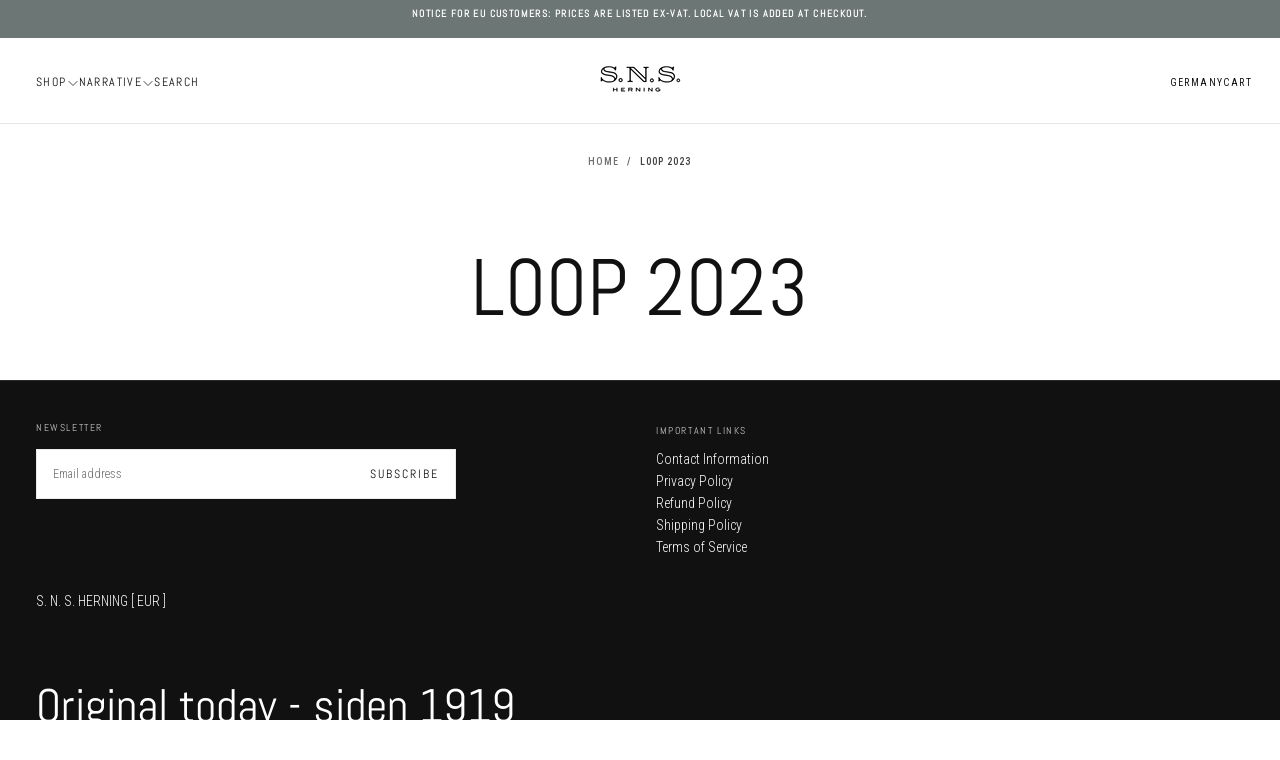

--- FILE ---
content_type: text/css
request_url: https://sns-herning.com/cdn/shop/t/23/assets/base.css?v=35768305154106971511759415013
body_size: 15011
content:
/** Shopify CDN: Minification failed

Line 2813:13 Expected ":"
Line 2829:13 Expected ":"

**/
/* Release Theme - v2.0.1 */

*,
*::before,
*::after {
  box-sizing: border-box;
}

:root {
  /* Spacing */
  --spacing-unit: 1.6rem;
  --spacing-0: calc(var(--spacing-unit) * 0); /* 0 */
  --spacing-05: calc(var(--spacing-unit) * 0.125); /* 0.2rem */
  --spacing-1: calc(var(--spacing-unit) * 0.25); /* 0.4rem */
  --spacing-2: calc(var(--spacing-unit) * 0.50); /* 0.8rem */
  --spacing-3: calc(var(--spacing-unit) * 0.75); /* 1.2rem */
  --spacing-4: calc(var(--spacing-unit) * 1); /* 1.6rem */
  --spacing-5: calc(var(--spacing-unit) * 1.5); /* 2.4rem */
  --spacing-6: calc(var(--spacing-unit) * 2); /* 3.2rem */
  --spacing-7: calc(var(--spacing-unit) * 3); /* 4.8rem */
  --spacing-8: calc(var(--spacing-unit) * 4); /* 6.4rem */
  --spacing-9: calc(var(--spacing-unit) * 6); /* 9.6rem */
  --spacing-10: calc(var(--spacing-unit) * 8); /* 12.8rem */
  --spacing-11: calc(var(--spacing-unit) * 10); /* 16rem */
}

html {
  box-sizing: border-box;
  font-size: calc(var(--font-body-scale) * 62.5%);
  height: 100%;
  scroll-padding-block-start: var(--header-height);
  /* overscroll-behavior: none; */
}

body {
  display: flex;
  flex-direction: column;
  min-width: 32rem;
  max-width: 100vw;
  min-height: 100%;
  margin: 0;
  font-size: calc(var(--font-body-scale) * 1.4rem);
  line-height: calc(1 + 0.6 / var(--font-body-scale));
  font-family: var(--font-body-family);
  font-style: var(--font-body-style);
  font-weight: var(--font-body-weight);
  -webkit-font-smoothing: antialiased;
  -moz-osx-font-smoothing: grayscale;
  /* overscroll-behavior: none; */
}

.no-js:not(html) {
  display: none !important;
}

html.no-js .no-js:not(html) {
  display: block !important;
}

html.no-js .no-js-hidden {
  display: none !important;
}

/* Transparent Header -- START */
.header__logo-image {
  opacity: 1;
  visibility: visible;
  pointer-events: auto;
}
.header__logo-image-transparent {
  opacity: 0;
  visibility: hidden;
  pointer-events: none;
}

body:has(.shopify-section:first-child .header-is-transparent):not(:has(.section-header ~ .shopify-section-group-header-group)) main {
  margin-block-start: calc(-1 * var(--header-height, 0px));
}
body:has(.shopify-section:first-child .header-is-transparent):not(:has(.section-header ~ .shopify-section-group-header-group)) main>.shopify-section.section-hero-banner:first-of-type .hero-banner--full .hero__content,
body:has(.shopify-section:first-child .header-is-transparent):not(:has(.section-header ~ .shopify-section-group-header-group)) main > .shopify-section.section-page-banner:first-of-type div.gradient {
  padding-block-start: calc(var(--header-height, 0px) + var(--section-spacing-unit-size) * 2) !important;
}

@media screen and (max-width: 989px) {
  body.is-at-top:has(.shopify-section:first-child .header-is-transparent):not(:has(.section-header ~ .shopify-section-group-header-group)) .header:not(.menu-open) {
    --header-background-alpha: 0;
    --color-foreground: var(--transparent-header-menu-text-color);
    --header-inner-after-opacity: 0.1;
  }
  body.is-at-top:has(.shopify-section:first-child .header-is-transparent):not(:has(.section-header ~ .shopify-section-group-header-group)) .header:not(.menu-open) .header__logo-image {
    opacity: 0;
    visibility: hidden;
    pointer-events: none;
  }
  body.is-at-top:has(.shopify-section:first-child .header-is-transparent):not(:has(.section-header ~ .shopify-section-group-header-group)) .header:not(.menu-open) .header__logo-image-transparent {
    opacity: 1;
    visibility: visible;
    pointer-events: auto;
  }

  /* CHECK: what is this for? **
  body.is-at-top:has(.shopify-section:first-child):not(:has(.section-header ~ .shopify-section-group-header-group)) .header:not(.menu-open)::after {
    background-color: currentColor;
    opacity: var(--header-inner-after-opacity);
  } */
}
@media screen and (min-width: 990px) {
  body.is-at-top:has(.shopify-section:first-child .header-is-transparent):not(:has(.section-header ~ .shopify-section-group-header-group)) .header:not(.is-megamenu-open) {
    --header-background-alpha: 0;
    --color-foreground: var(--transparent-header-menu-text-color);
    --header-inner-after-opacity: 0.1;
  }
  body.is-at-top:has(.shopify-section:first-child .header-is-transparent):not(:has(.section-header ~ .shopify-section-group-header-group)) .header:not(.is-megamenu-open) .header__logo-image {
    opacity: 0;
    visibility: hidden;
    pointer-events: none;
  }
  body.is-at-top:has(.shopify-section:first-child .header-is-transparent):not(:has(.section-header ~ .shopify-section-group-header-group)) .header:not(.is-megamenu-open) .header__logo-image-transparent {
    opacity: 1;
    visibility: visible;
    pointer-events: auto;
  }
}
/* Transparent Header -- END */

.block {
  display: block !important;
}

.container {
  width: 100%;
  padding: 0 var(--page-gutter);
  margin: 0 auto;
}

.container {
  max-width: var(--page-width);
}

.max-w-page {
  max-width: var(--page-width);
}

/* .container-fluid */
.max-w-fluid {
  max-width: 100%;
}

/* .container--no-padding - .container--fullwidth */
.max-w-full {
  max-width: 100%;
  padding-inline: 0;
}

.max-w-xxs, .max-w-narrower {
  max-width: calc(var(--page-width) * var(--max-w-xxs-multiplier));
}
.max-w-xs, .max-w-small {
  max-width: calc(var(--page-width) * var(--max-w-xs-multiplier));
}
.max-w-sm, .max-w-medium {
  max-width: calc(var(--page-width) * var(--max-w-sm-multiplier));
}
.max-w-lg, .max-w-narrow {
  max-width: calc(var(--page-width) * var(--max-w-lg-multiplier));
}
.max-w-fit {
  max-width: fit-content;
}

.container--margin,
.shopify-challenge__container {
  margin: 7rem auto;
}

.relative {
  position: relative;
  z-index: 1;
}

.isolate {
  position: relative;
  z-index: 0;
}

.rte-width {
  max-width: 93.6rem;
  margin: 0 auto;
}

.list-unstyled {
  margin: 0;
  padding: 0;
  list-style: none;
}

.list-flex {
  display: flex;
  flex-wrap: wrap;
  align-items: center;
}

.list-flex--center {
  justify-content: center;
}

.list-flex--justify {
  justify-content: space-between;
}

.list-flex > * {
  padding: 0 1rem;
}

.flex {
  display: flex;
  flex-flow: row wrap;
}

.flex--justify {
  justify-content: space-between;
}

.flex--justify-center {
  justify-content: center;
}

.flex--justify-end {
  justify-content: flex-end;
}

.flex--center {
  align-items: center;
}

.flex--direction-column {
  flex-direction: column;
}

.flex > div[class*='col-'] {
  flex: 0 0 auto;
}
.col-1 {
  width: 16.66667%;
}
.col-2 {
  width: 33.33333%;
}
.col-3 {
  width: 50%;
}
.col-4 {
  width: 66.66667%;
}
.col-5 {
  width: 83.33333%;
}
.col-6 {
  width: 100%;
}
.col-auto {
  width: auto;
}

.grid {
  display: grid;
}
.inline-grid {
  display: inline-grid;
}

.grid-cols-6 {
  grid-template-columns: repeat(6, 1fr);
}
.col-span-1 {
  grid-column: span 1 / span 1;
}
.col-span-2 {
  grid-column: span 2 / span 2;
}
.col-span-3 {
  grid-column: span 3 / span 3;
}
.col-span-4 {
  grid-column: span 4 / span 4;
}
.col-span-5 {
  grid-column: span 5 / span 5;
}
.col-span-6 {
  grid-column: span 6 / span 6;
}
.col-span-auto {
  grid-column: auto / auto;
}
.col-span-full {
  grid-column: 1 / -1;
}
.col-span-subgrid {
  grid-column: subgrid;
}

.grid-rows-6 {
  grid-template-rows: repeat(6, 1fr);
}


.uppercase {
  text-transform: uppercase;
}
.lowercase {
  text-transform: lowercase;
}
.capitalize {
  text-transform: capitalize;
}

.hidden {
  display: none !important;
}
.visible {
  opacity: 1 !important;
  visibility: visible !important;
}
.invisible {
  opacity: 0 !important;
  visibility: hidden !important;
}


@media screen and (max-width: 749px) {
  .small-hide {
    display: none !important;
  }
  .small-visible {
    opacity: 1 !important;
    visibility: visible !important;
  }
  .small-invisible {
    opacity: 0 !important;
    visibility: hidden !important;
  }
}

@media screen and (min-width: 750px) {
  .small-up-hide {
    display: none !important;
  }

  .small-up-visible {
    opacity: 1 !important;
    visibility: visible !important;
  }

  .small-up-invisible {
    opacity: 0 !important;
    visibility: hidden !important;
  }
}

@media screen and (min-width: 750px) and (max-width: 989px) {
  .medium-hide {
    display: none !important;
  }

  .medium-visible {
    opacity: 1 !important;
    visibility: visible !important;
  }

  .medium-invisible {
    opacity: 0 !important;
    visibility: hidden !important;
  }
}

@media screen and (min-width: 990px) {
  .large-up-hide {
    display: none !important;
  }

  .large-up-visible {
    opacity: 1 !important;
    visibility: visible !important;
  }

  .large-up-invisible {
    opacity: 0 !important;
    visibility: hidden !important;
  }
}

html.js .js-visually-hidden,
.visually-hidden {
  position: absolute !important;
  overflow: hidden;
  width: 1px;
  height: 1px;
  margin: -1px;
  padding: 0;
  border: 0;
  clip: rect(0 0 0 0);
  word-wrap: normal !important;
}

.overflow-hidden {
  overflow: hidden !important;
}
.overflow-unset {
  overflow: unset !important;
}

.skip-to-content-link:focus {
  z-index: 9999;
  position: inherit;
  overflow: auto;
  width: auto;
  height: auto;
  clip: auto;
}

.full-width-link {
  position: absolute;
  inset: 0;
  z-index: 2;
}

h1, h2, h3, h4, h5, h6,
.h1, .h2, .h3, .h4, .h5, .h6 {
  color: rgb(var(--color-heading-text));
  font-family: var(--font-heading-family);
  font-style: var(--font-heading-style);
  font-weight: var(--font-heading-weight);
  word-break: var(--font-heading-word-break);

  margin-block: 0;
}

/* italic heading styling -- start */
h1 em, h2 em, h3 em, h4 em, h5 em, h6 em,
.h1 em, .h2 em, .h3 em, .h4 em, .h5 em, .h6 em {
  font-family: var(--font-italic-family);
  font-style: var(--font-italic-style);
  font-weight: var(--font-italic-weight);
  line-height: 0;
}
/* italic heading styling -- end */

h1, .h1 {
  font-size: calc(var(--font-heading-scale) * var(--h1-multiplier));
  line-height: var(--line-height-h1);
}
h2, .h2 {
  font-size: calc(var(--font-heading-scale) * var(--h2-multiplier));
  line-height: var(--line-height-h2);
}
h3, .h3 {
  font-size: calc(var(--font-heading-scale) * var(--h3-multiplier));
  line-height: var(--line-height-h3);
}
h4, .h4 {
  font-size: calc(var(--font-heading-scale) * var(--h4-multiplier));
  line-height: var(--line-height-h4);
}
h5, .h5 {
  font-size: calc(var(--font-heading-scale) * var(--h5-multiplier));
  line-height: var(--line-height-h5);
}
h6, .h6 {
  font-size: calc(var(--font-heading-scale) * var(--h6-multiplier));
  line-height: var(--line-height-h6);
}

h1, .h1, h2, .h2, h3, .h3, h4, .h4, h5, .h5, h6, .h6 {
  letter-spacing: var(--font-heading-letter-spacing);
}

h1, .h1, h2, .h2, h3, .h3 {
  text-transform: var(--font-heading-text-transform);
}

/* italic heading styling -- start */
h1 em, .h1 em {
  font-size: calc(var(--font-italic-scale) * var(--h1-multiplier));
}
h2 em, .h2 em {
  font-size: calc(var(--font-italic-scale) * var(--h2-multiplier));
}
h3 em, .h3 em {
  font-size: calc(var(--font-italic-scale) * var(--h3-multiplier));
}
h4 em, .h4 em {
  font-size: calc(var(--font-italic-scale) * var(--h4-multiplier));
}
h5 em, .h5 em {
  font-size: calc(var(--font-italic-scale) * var(--h5-multiplier));
}
h6 em, .h6 em {
  font-size: calc(var(--font-italic-scale) * var(--h6-multiplier));
}

h1:has(em), .h1:has(em), h1.section__heading, .h1.section__heading {
  padding-block: calc(var(--h1-multiplier) / 5.0);
}
h2:has(em), .h2:has(em), h2.section__heading, .h2.section__heading {
  padding-block: calc(var(--h2-multiplier) / 5.0);
}
h3:has(em), .h3:has(em), h3.section__heading, .h3.section__heading {
  padding-block: calc(var(--h3-multiplier) / 5.0);
}
h4:has(em), .h4:has(em), h4.section__heading, .h4.section__heading {
  padding-block: calc(var(--h4-multiplier) / 5.0);
}
h5:has(em), .h5:has(em), h5.section__heading, .h5.section__heading {
  padding-block: calc(var(--h5-multiplier) / 5.0);
}
h6:has(em), .h6:has(em), h6.section__heading, .h6.section__heading {
  padding-block: calc(var(--h6-multiplier) / 5.0);
}
/* italic heading styling -- end */

blockquote {
  font-style: italic;
  padding-inline-start: 1.6rem;
  border-inline-start: 0.2rem solid rgba(var(--color-border), var(--alpha-border));
}

@media screen and (max-width: 749px) {
  blockquote {
    padding-inline-start: 1rem;
  }
}

.caption {
  font-size: var(--font-size-static-md);
  line-height: var(--line-height-static-md);
  letter-spacing: 0.04rem;
}

.caption--small {
  font-size: var(--font-size-static-sm);
}

table:not([class]) {
  table-layout: fixed;
  border-collapse: collapse;
  border-style: hidden;
  box-shadow: 0 0 0 0.1rem rgba(var(--color-shadow), var(--alpha-border));
}

table:not([class]) td,
table:not([class]) th {
  padding: 0.5rem 1rem;
  border: 0.1rem solid rgba(var(--color-border), var(--alpha-border));
}

.center {
  text-align: center;
}

.right,
.end {
  text-align: end;
}

.spacer {
  margin-block: 2rem;
}

a:empty,
ul:empty,
dl:empty,
div:empty,
section:empty,
article:empty,
/* p:empty, */
h1:empty,
h2:empty,
h3:empty,
h4:empty,
h5:empty,
h6:empty {
  display: none;
}

a {
  text-decoration: none;
  color: inherit;
}

a:not([href]) {
  cursor: not-allowed;
}

p > a {
  color: rgb(var(--color-link));
  text-decoration: underline;
  text-underline-offset: 0.2rem;
  transition: text-decoration-color var(--duration-short);
  padding-block: 0.4rem;
}

/* NEW: Rotate */
.rotate-0, .icon--rotate-0 svg {
  transform: rotate(0deg);
}
.rotate-90, .icon--rotate-90 svg {
  transform: rotate(90deg);
}
.rotate-180, .icon--rotate-180 svg {
  transform: rotate(180deg);
}
.rotate-270, .icon--rotate-270 svg {
  transform: rotate(270deg);
}


.link {
  -webkit-appearance: none;
  appearance: none;
  position: relative;
  display: inline-block;
  border: none;
  box-shadow: none;
  text-transform: uppercase;
  color: rgb(var(--color-link));
  font-family: inherit;
  font-size: var(--font-size-static-sm);
  line-height: var(--line-height-static-sm);
  letter-spacing: var(--letter-spacing-medium);
  background-color: transparent;
  padding: 0.2rem 0 0.7rem;
  transition: color var(--duration-default);
}

a.link,
button.link {
  cursor: pointer;
}

.link::before {
  content: '';
  position: absolute;
  inset-block-end: 0.2rem;
  inset-inline-start: 0;
  width: 100%;
  height: 0.1rem;
  background-color: currentColor;
}

.link svg {
  vertical-align: middle;
}

.link--back {
  display: flex;
  align-items: center;
  padding: 0;
}

.link--back::before {
  content: none;
}

.link--back svg {
  margin-inline-end: 1rem;
}

.underlined-link {
  text-decoration: underline;
}

@media (hover: hover) {
  p > a:hover {
    text-decoration-color: transparent;
  }

  .underlined-link:hover {
    text-decoration: none;
  }

  .link:not(span):hover {
    color: rgb(var(--color-foreground));
  }
}

hr {
  border: none;
  height: 0.1rem;
  background-color: rgba(var(--color-border), var(--alpha-border));
  display: block;
  margin: 7rem 0;
}

@media screen and (max-width: 749px) {
  hr {
    margin: 5rem 0;
  }
}

.full-unstyled-link {
  text-decoration: none;
  color: currentColor;
  display: block;
}

.inline-unstyled-link {
  text-decoration: none;
  color: currentColor;
  display: inline-block;
}

details > * {
  box-sizing: border-box;
}

.break {
  word-break: break-word;
}

.visibility-hidden {
  visibility: hidden;
}

html.motion-reduce * {
  transition: none !important;
  animation: none !important;
}

@media (prefers-reduced-motion) {
  .motion-reduce {
    transition: none !important;
    animation: none !important;
  }
}

summary {
  cursor: pointer;
  list-style: none;
  position: relative;
}

summary::-webkit-details-marker {
  display: none;
}

.disclosure-has-popup {
  position: relative;
}

.disclosure-has-popup[open] > summary::before {
  position: fixed;
  inset: 0;
  z-index: 2;
  display: block;
  cursor: pointer;
  content: ' ';
  background: transparent;
}

.disclosure-has-popup > summary::before {
  display: none;
}

.disclosure-has-popup[open] > summary + * {
  z-index: 100;
  position: relative;
}

@media screen and (min-width: 750px) {
  .disclosure-has-popup[open] > summary + * {
    z-index: 4;
  }

  .facets .disclosure-has-popup[open] > summary + * {
    z-index: 2;
  }
}

*:focus {
  outline: 0;
  box-shadow: none;
}

*:focus-visible {
  outline: 0.2rem solid currentColor;
  outline-offset: 0.3rem;
}

/* Fallback - for browsers that don't support :focus-visible, a fallback is set for :focus */
.focused,
.no-js *:focus {
  outline: 0.2rem solid currentColor;
  outline-offset: 0.3rem;
}

/* Negate the fallback side-effect for browsers that support :focus-visible */
.no-js *:focus:not(:focus-visible) {
  outline: 0;
  box-shadow: none;
}

/* Default focus outline */

.focus-outline:focus {
  outline: 0.2rem solid currentColor;
  outline-offset: 0;
}

.focus-outline:focus:not(:focus-visible) {
  outline: none;
}

/* Focus ring - inset */
.focus-inset:focus {
  outline: 0.2rem solid currentColor;
  outline-offset: -0.2rem;
}

.focus-inset:focus:not(:focus-visible) {
  outline: none;
}

/* Focus with background */
.focus-primary::before {
  content: '';
  position: absolute;
  inset-block-start: 0;
  inset-inline-start: 0;
  width: 100%;
  height: 100%;
  pointer-events: none;
  opacity: 0;
  background-color: rgba(var(--color-border), var(--alpha-border));
  outline: 0.2rem solid currentColor;
  transition: opacity var(--duration-short);
}

.focus-primary:focus::before {
  opacity: 1;
}

.focus-primary:focus:not(:focus-visible)::before {
  opacity: 0;
}

.focus-primary--inset::before {
  outline-offset: -0.2rem;
}

/* Focus ring - none */

/* Dangerous for a11y - Use with care */
.focus-none {
  box-shadow: none !important;
  outline: 0 !important;
}

.focus-offset:focus-visible {
  outline: 0.2rem solid currentColor;
  outline-offset: 1rem;
}

.focus-offset.focused,
.no-js .focus-offset:focus {
  outline: 0.2rem solid currentColor;
  outline-offset: 1rem;
}

.no-js .focus-offset:focus:not(:focus-visible) {
  outline: 0;
  box-shadow: none;
}

.grid {
  display: grid;
  gap: 1.6rem;
}

.grid--center {
  align-items: center;
}

.grid--no-column-gap {
  column-gap: 0;
}

.grid--reverse {
  direction: rtl;
}

.grid--reverse > * {
  direction: initial;
}

.grid--2 {
  grid-template-columns: repeat(2, 1fr);
}

.grid--3 {
  grid-template-columns: repeat(3, 1fr);
}

.grid--4 {
  grid-template-columns: repeat(4, 1fr);
}

.grid--5 {
  grid-template-columns: repeat(5, 1fr);
}

@media screen and (max-width: 749px) {
  .grid {
    grid-template-columns: 1fr;
    column-gap: 2.4rem;
    row-gap: 3.8rem;
  }
}

/* aspect ratio */
.aspect-auto, .aspect-auto--mobile {
  aspect-ratio: auto;
}
.aspect-1-1, .aspect-1-1--mobile {
  aspect-ratio: 1/1;
}
/*** aspect ratio - portrait ***/
.aspect-1-2, .aspect-1-2--mobile {
  aspect-ratio: 1/2;
}
.aspect-2-3, .aspect-2-3--mobile {
  aspect-ratio: 2/3;
}
.aspect-3-4, .aspect-3-4--mobile {
  aspect-ratio: 3/4;
}
.aspect-4-5, .aspect-4-5--mobile {
  aspect-ratio: 4/5;
}
.aspect-9-16, .aspect-9-16--mobile {
  aspect-ratio: 9/16;
}
/*** aspect ratio - landscape ***/
.aspect-3-2, .aspect-3-2--mobile {
  aspect-ratio: 3/2;
}
.aspect-4-3, .aspect-4-3--mobile {
  aspect-ratio: 4/3;
}
.aspect-5-4, .aspect-5-4--mobile {
  aspect-ratio: 5/4;
}
.aspect-16-9, .aspect-16-9--mobile {
  aspect-ratio: 16/9;
}
.aspect-2-1, .aspect-2-1--mobile {
  aspect-ratio: 2/1;
}
.aspect-4-1, .aspect-4-1--mobile {
  aspect-ratio: 4/1;
}
.aspect-8-1, .aspect-8-1--mobile {
  aspect-ratio: 5/1;
}

img {
  width: auto;
  max-width: 100%;
}

img.lazy {
  opacity: 0;
}

img:not(.lazy):not([loading='eager']) {
  opacity: 1;
  transition: opacity 1000ms ease-in-out, transform 600ms ease;
}

.icon {
  fill: currentColor;
}

.icon-white svg {
  stroke: white;
}

.icon-with-text {
  display: inline-flex;
  align-items: center;
  gap: 0.75em;
}

.icon img, .icon svg {
  width: 1em; height: 1em;
}

.media-position--top,
.media-position--bottom,
.media-position--start {
  display: flex;
  flex-direction: column;
  justify-content: center;
  align-items: center;
}

.media-position--top .media,
.media-position--bottom .media,
.media-position--start .media {
  display: flex;
  justify-content: center;
  align-self: var(--section-content-alignment, center);
  background-color: transparent;
}

.media-position--top img,
.media-position--bottom img,
.media-position--start img {
  width: auto;
}

.media-position--top .content,
.media-position--bottom .content,
.media-position--start .content {
  display: inherit;
  flex-direction: inherit;
  max-width: 100%;
  width: 100%;
}
.media-position--top:not(:has(.media)) .content,
.media-position--bottom:not(:has(.media)) .content,
.media-position--start:not(:has(.media)) .content {
  height: 100%;
}

.media-position--top .media,
.media-position--start .media {
  order: -1;
}

.media-position--top .media + .content,
.media-position--bottom .content + .media {
  margin-block-start: var(--spacing-4);
}

.media-position--start .content {
  flex-direction: column;
}

.media-position--bottom .media {
  order: 1;
}

.media-position--background .media {
  position: absolute;
  inset: 0;
  width: 100%;
  height: 100%;
}

.media-position--background .media img {
  object-fit: cover;
  object-position: center center;
}

.media-position--background .content {
  display: flex;
  flex-direction: column;
  justify-items: stretch; /* ios fix: instead of 'height: 100%' */
  position: relative;
  z-index: 1;
  width: 100%;
}

*[class*='media-position-'] .content {
  padding: var(--content-padding);
}

/* Media Position with Section Height - START */
.media-position--background.section-height-auto {
  aspect-ratio: var(--media-aspect-ratio);
}
.media-position--top.section-height-auto .media,
.media-position--bottom.section-height-auto .media,
.media-position--start.section-height-auto .media {
  aspect-ratio: var(--media-aspect-ratio);
}
.media-position--top.section-height-auto.has-video .media,
.media-position--bottom.section-height-auto.has-video .media {
  width: 100%;
  max-width: 100%;
  height: auto;
}
.media-position--top:not(.section-height-auto) .media,
.media-position--bottom:not(.section-height-auto) .media,
.media-position--start:not(.section-height-auto) .media {
  width: 100%; height: 100%;
}

.section-height-third {
  height: 33svh;
}
.section-height-half {
  height: 50svh;
}
.section-height-full {
  height: calc(100svh - var(--header-top-position));
}
.section-height-auto {
  height: auto;
}

@media screen and (max-width: 749px) {
  .media-position--background.section-height-auto--mobile {
    aspect-ratio: var(--media-aspect-ratio);
  }
  .media-position--top.section-height-auto--mobile .media,
  .media-position--bottom.section-height-auto--mobile .media,
  .media-position--start.section-height-auto--mobile .media {
    aspect-ratio: var(--media-aspect-ratio);
  }
  .media-position--top:not(.section-height-auto--mobile) .media,
  .media-position--bottom:not(.section-height-auto--mobile) .media,
  .media-position--start:not(.section-height-auto--mobile) .media {
    width: 100%; height: 100%;
  }

  .section-height-third--mobile {
    height: 33svh;
  }
  .section-height-half--mobile {
    height: 50svh;
  }
  .section-height-full--mobile {
    height: calc(100svh - var(--header-top-position));
  }
  .section-height-auto--mobile {
    height: auto;
  }
}
/* Section Height - END */

/* Section Specific - START -- note: this can be generalized */
.section-carousel .swiper-slide {
  height: auto;
}
.section-carousel .media-position--background {
  aspect-ratio: var(--aspect-ratio);
}
.section-carousel .media-position--top .media,
.section-carousel .media-position--bottom .media,
.section-carousel .media-position--start .media {
  aspect-ratio: var(--aspect-ratio);
}
.section-carousel .content {
  padding: var(--padding);
}
.section-carousel__block {
  width: 100%;
  height: 100%;
  display: flex;
}
.section-carousel__block.media-position--top .media,
.section-carousel__block.media-position--bottom .media {
  width: 100%;
  height: unset;
}
.section-carousel__content--button {
  margin-block-start: var(--spacing-4);
}

@media (hover: hover) {
  .section-carousel__block:hover .section-carousel__content--button.button {
    color: var(--color-button-hover-text);
    background-color: var(--color-button-hover-background);
    border-color: var(--color-button-hover-outline);
  }

  .section-carousel__block.media-position--background:hover .section-carousel__content--button.button.button--text {
    /* padding: 0; */
    border-width: 0;
    background-color: transparent;
    color: rgb(var(--color-heading-text));
    min-height: auto;
  }

  .section-carousel__block:hover .section-carousel__content--button.button.button--text::after {
    width: 30%;
    background-color: rgb(var(--color-heading-text));
  }
}
/* Section Specific - END */

.media {
  display: block;
  background-color: rgb(var(--color-background));
  position: relative;

  border-radius: var(--card-corner-radius);
  overflow: hidden;
}

.max-w-full .media {
  border-radius: 0;
}

.media--overlay:after {
  content: '';
  position: absolute;
  inset-block-start: 0;
  inset-inline-start: 0;
  width: 100%;
  height: 100%;
  background-image: var(--media-overlay-gradient);
  pointer-events: none;
  z-index: 2;
}

@media screen and (max-width: 749px) {
  .media--overlay:after {
    background-image: var(--media-overlay-gradient-mobile);
  }
}

.media > *,
.media img {
  display: block;
  width: 100%;
  max-width: 100%;
  height: 100%;
  max-height: 100%;
  z-index: 1;

  position: relative;
}

.media iframe {
  border-radius: 0;
  border: none;
}

a.media {
  transition: opacity var(--duration-default);
}

a.media.card-product__media {
  aspect-ratio: var(--card-media-aspect-ratio);
  border-radius: var(--card-corner-radius);
}

@media (hover: hover) {
  a.media:hover {
    opacity: 0.7;
  }
}

.media img,
.media > iframe,
.media video {
  object-fit: cover;
  object-position: center center;
  transition: opacity var(--duration-extra-long),
    visibility var(--duration-extra-long);
}

.media.card-product__media img,
.media.card-product__media > iframe,
.media.card-product__media video {
  object-fit: var(--card-media-object-fit, cover);
}

.media--square {
  aspect-ratio: 1/1;
}

.media--portrait {
  aspect-ratio: 3/4;
}

.media--landscape {
  aspect-ratio: 3/2;
}

.media--1-1 {
  aspect-ratio: 1/1;
}
.media--4-3 {
  aspect-ratio: 3/4;
}
.media--3-4 {
  aspect-ratio: 4/3;
}
.media--16-9 {
  aspect-ratio: 16/9;
}
.media--9-16 {
  aspect-ratio: 9/16;
}
.media--3-2 {
  aspect-ratio: 3/2;
}
.media--2-3 {
  aspect-ratio: 2/3;
}

.media--small {
  aspect-ratio: 3/2;
}

.media--circle {
  aspect-ratio: 1/1;
  border-radius: 50%;
}

@media screen and (max-width: 749px) {
  .small-hide-media-overlay .media--overlay::after {
    display: none;
  }

  .media--mobile-2-4 {
    aspect-ratio: 2/4;
  }
}

@media screen and (min-width: 750px) {
  .small-up-hide-media-overlay .media--overlay::after {
    display: none;
  }
}

.media--aspect-ratio {
  aspect-ratio: auto;
}

.media--aspect-ratio > *,
.media--aspect-ratio img {
  width: auto;
  height: auto;
  max-width: 100%;
  max-height: 100%;
  position: static;
}

.media .lazyload,
.media .lazyloading {
  opacity: 0;
  visibility: hidden;
}

.media .lazyloaded {
  opacity: 1;
  visibility: inherit;
}

deferred-media {
  display: block;
}

.deferred-media__button {
  width: 100%;
  background: none;
  padding: 0;
  border: none;
  border-radius: 0;
  cursor: pointer;
  position: relative;
}

.deferred-media[loaded] .deferred-media__button {
  display: none;
}

.deferred-media__button svg {
  background-color: rgb(var(--color-background));
  position: absolute;
  inset-block-start: 2rem;
  inset-inline-end: 2rem;
  z-index: 1;
}

.deferred-media iframe,
.deferred-media video {
  position: absolute;
  inset-block-start: 0;
  inset-inline-start: 0;
  z-index: 1;
  width: 100%;
  height: 100%;
}

.deferred-media__wrapper {
  position: absolute;
  inset-block-start: 50%;
  inset-inline-start: 0;
  inset-inline-end: 0;
  width: 100%;
  transform: translateY(-50%);
  overflow: hidden;
  aspect-ratio: 16/9;
}

.js-btn svg {
  pointer-events: none;
}

.button,
#shopify-product-reviews .spr-summary-actions-newreview {
  display: inline-block;
  text-align: center;
  border: 0;
  border-radius: var(--button-border-radius);
  padding: 1.6rem 2.4rem;
  cursor: pointer;
  font-family: var(--font-button-family);
  font-size: calc(var(--font-button-scale) * 1rem);
  line-height: calc(1 + 0.0 / var(--font-button-scale));
  font-weight: var(--font-button-weight);
  letter-spacing: var(--font-button-letter-spacing);
  text-transform: var(--button-text-transform);
  color: var(--color-button-text);
  text-decoration: none;
  background-color: var(--color-button-background);
  border: 0.1rem solid var(--color-button-outline);
  position: relative;
  -webkit-appearance: none;
  appearance: none;
  transition: color var(--duration-long), background-color var(--duration-long), border-color var(--duration-long), opacity var(--duration-default);
}

.button--fixed-size {
  min-width: 18rem;
  max-width: 100%;
  min-height: 5rem;
}

.button--filled {
  --color-button-text: rgb(var(--color-filled-button-text));
  --color-button-background: rgb(var(--color-filled-button));
  --color-button-outline: rgb(var(--color-filled-button));
  --color-button-hover-text: rgb(var(--color-filled-button));
  --color-button-hover-background: transparent;
  --color-button-hover-outline: rgb(var(--color-filled-button));
}
.button--filled:focus-visible {
  outline: 0.2rem solid var(--color-button-background);
}

.button--outlined {
  --color-button-text: rgb(var(--color-outlined-button-text));
  --color-button-background: transparent;
  --color-button-outline: rgb(var(--color-outlined-button-text));
  --color-button-hover-text: rgb(var(--color-outlined-button));
  --color-button-hover-background: rgb(var(--color-outlined-button-text));
  --color-button-hover-outline: rgb(var(--color-outlined-button-text));
}
.button--outlined:focus-visible {
  outline: 0.2rem solid var(--color-button-outline);
}

.button--inverse {
  --color-button-text: rgb(var(--color-filled-button));
  --color-button-background: rgb(var(--color-filled-button-text));
  --color-button-outline: rgb(var(--color-filled-button-text));
  --color-button-hover-text: rgb(var(--color-filled-button-text));
  --color-button-hover-background: rgb(var(--color-filled-button));
  --color-button-hover-outline: rgb(var(--color-filled-button-text));
}
.button--inverse:focus-visible {
  outline: 0.2rem solid var(--color-button-background);
}

.spr-button-primary,
#shopify-product-reviews .spr-button,
#shopify-product-reviews .spr-summary-actions-newreview {
  --color-button-text: rgb(var(--color-outlined-button-text));
  --color-button-background: rgb(var(--color-outlined-button));
  --color-button-outline: rgb(var(--color-outlined-button-text));
  --color-button-hover-text: rgb(var(--color-outlined-button-text));
  --color-button-hover-background: rgb(var(--color-outlined-button));
}

.button--normalcase,
.button--capitalize,
.button--lowercase {
  text-transform: none;
}

.button--uppercase {
  text-transform: uppercase;
}

.button--lowercase {
  text-transform: lowercase;
}

.button--capitalize {
  text-transform: capitalize;
}

.button--normalcase {
  text-transform: none;
}

.button.button--text {
  padding: 0.425rem 0;
  border-width: 0;
  background-color: transparent;
  font-size: var(--font-size-static-sm);
  line-height: var(--line-height-static-sm);
  letter-spacing: var(--font-button-letter-spacing);
  color: rgb(var(--color-foreground));
  position: relative;

  min-width: auto; min-height: auto;
}

.button.button--text::after {
  content: "";
  position: absolute;
  inset-block-end: 0;
  inset-inline-start: 50%;
  display: block;
  width: 100%;
  transform: translate(-50%, 0);
  height: 1px;
  background-color: rgb(var(--color-foreground));
  transition: background-color var(--duration-long), width var(--duration-long);
}
[dir='rtl'] .button.button--text::after {
  transform: translate(50%, 0);
}

.button.button--small {
  padding: .6rem .8rem;
  font-weight: var(--font-weight-button-medium);
  line-height: var(--line-height-static-sm);
  letter-spacing: 1px;
}

.button.button--icon {
  border-radius: var(--button-action-border-radius, 0.6rem);
  padding: 1.2rem;
  box-shadow: 0px 6.65px 9.776px 0px rgba(var(--color-shadow), 0.03), 0px 22.336px 32.834px 0px rgba(var(--color-shadow), 0.04), 0px 100px 147px 0px rgba(var(--color-shadow), 0.07);
}

.button__spinner {
  position: absolute;
  inset-block-start: 0;
  inset-inline-start: 0;
  width: 100%;
  height: 100%;
  background-color: var(--color-popup-overlay);
  opacity: 0;
  visibility: hidden;
  transition: opacity var(--duration-default),
    visibility var(--duration-default);
  border-radius: var(--button-border-radius);
}

.button:disabled,
.button.disabled,
.button[disabled] {
  /* digi-note--kk - is this transformed to a variable? -- start */
  --color-button-text: rgb(255, 255, 255);
  --color-button-background: rgb(224, 224, 224);
  --color-button-outline: rgb(224, 224, 224);
  /* opacity: 0.7; */
  /* digi-note--kk - is this transformed to a variable? -- end */
  pointer-events: none;
}

.button:disabled .button__spinner,
.button.disabled .button__spinner,
.button[disabled] .button__spinner {
  opacity: 1;
  visibility: visible;
}

.button--auto {
  padding-inline: 3.9rem;
  min-width: auto;
}

.button--full {
  display: block;
  width: 100%;
}

.button--full-height {
  height: 100%;
}

.button--border-none {
  border: none;
}

.button--rounded {
  border-radius: 5rem;
}

.button--rounded-0 {
  border-radius: 0;
}

@media (hover: hover) {
  .button:hover,
  #shopify-product-reviews .spr-summary-actions-newreview:hover {
    color: var(--color-button-hover-text);
    background-color: var(--color-button-hover-background);
    border-color: var(--color-button-hover-outline);
  }

  .button.button--text:hover::after {
    width: 30%;
  }

  .button.button--text:hover::after {
    background-color: rgb(var(--color-heading-text));
  }

  .button.button--icon {
    background-color: var(--color-button-background);
  }
}

.inactive-link {
  pointer-events: none;
  cursor: pointer;
}

.sign-in-with-shop-provider {
  text-align: center;
}
.sign-in-with-shop-provider .button {
  width: 100%;
}
.sign-in-with-shop-provider p {
  margin-block-end: 0;
}

/* Shopify Accelerated Checkout Button -- Start */
.shopify-payment-button [role='button'],
button.shopify-payment-button__button--unbranded {
  display: inline-block;
  text-align: center;
  border: 0;
  border-radius: var(--button-border-radius);
  padding: 1.6rem 2.4rem;
  cursor: pointer;
  font-family: var(--font-button-family);
  font-size: calc(var(--font-button-scale) * 1rem);
  line-height: calc(1 + 0.0 / var(--font-button-scale));
  font-weight: var(--font-button-weight);
  letter-spacing: var(--font-button-letter-spacing);
  text-transform: var(--button-text-transform);
  color: var(--color-button-text);
  text-decoration: none;
  background-color: var(--color-button-background);
  border: 0.1rem solid var(--color-button-outline);
  position: relative;
  -webkit-appearance: none;
  appearance: none;
  transition: color var(--duration-long), background-color var(--duration-long), border-color var(--duration-long), opacity var(--duration-default);
}

quick-cart-drawer:not(:has(.shopify-payment-button)) .button--highlighted-product {
  margin-block-start: calc(-1 * var(--spacing-4));
}

button.shopify-payment-button__button {
  --color-button-text: rgb(var(--color-filled-button-text));
  --color-button-background: rgb(var(--color-filled-button));
  --color-button-outline: rgb(var(--color-filled-button));
  --color-button-hover-text: rgb(var(--color-filled-button));
  --color-button-hover-background: transparent;
  --color-button-hover-outline: rgb(var(--color-filled-button));
}

button.shopify-payment-button__button--unbranded {
  --color-button-text: rgb(var(--color-outlined-button-text));
  --color-button-background: transparent;
  --color-button-outline: rgb(var(--color-outlined-button-text));
  --color-button-hover-text: rgb(var(--color-outlined-button));
  --color-button-hover-background: rgb(var(--color-outlined-button-text));
  --color-button-hover-outline: rgba(var(--color-outlined-button), var(--button-hover-border-color-opacity));
}

.shopify-payment-button__button--branded {
  z-index: auto;
}

.shopify-payment-button__button--branded .shopify-cleanslate div[role='button'] {
  padding-block: 1.2rem !important;
}
more-payment-options-link {
  display: inline-flex;
  transform: translateX(-50%);
  inset-inline-start: 50%;
  position: relative;
}
[dir='rtl'] more-payment-options-link {
  transform: translateX(50%);
  inset-inline-start: auto;
  inset-inline-end: 50%;
}

.shopify-payment-button__more-options {
  display: inline-block;
  margin-block-start: 1.2rem;
  position: relative;
  text-transform: uppercase;
  margin-top: var(--spacing-3)!important;
  font-size: var(--font-size-static-xs)!important;
  line-height: var(--line-height-static-sm);
  letter-spacing: var(--font-button-letter-spacing);
  text-decoration: none!important;
}

.shopify-payment-button__more-options::after {
  content: '';
  position: absolute;
  inset-block-end: calc(-1.5 * var(--spacing-1))!important;
  inset-inline: 0;
  margin-inline: auto;
  display: block;
  width: 100%;
  height: 0.1rem;
  background-color: rgb(var(--color-filled-button));
  transition: background-color var(--duration-long), width var(--duration-long);
}

[data-shopify="payment-button"] {
  min-height: 4.4rem;
}

.shopify-payment-button__more-options.shopify-payment-button__button--hidden {
  display: none;
}

.shopify-cleanslate [role='button'] {
  height: 46px !important;
}

.shopify-cleanslate div > ul > li {
  border-radius: var(--button-border-radius);
  overflow: hidden;
}

.cart__dynamic-checkout {
  width: 100%;
}

shopify-accelerated-checkout {
  --shopify-accelerated-checkout-button-block-size: 46px;
  --shopify-accelerated-checkout-button-border-radius: var(--button-border-radius);
  --shopify-accelerated-checkout-button-box-shadow: none;
  --shopify-accelerated-checkout-skeleton-background-color: var(--color-button-background);
  --shopify-accelerated-checkout-skeleton-animation-opacity-start: 1;
  --shopify-accelerated-checkout-skeleton-animation-opacity-end: 0.5;
  --shopify-accelerated-checkout-skeleton-animation-duration: 4s;
  --shopify-accelerated-checkout-skeleton-animation-timing-function: ease;
}

shopify-accelerated-checkout-cart {
  --shopify-accelerated-checkout-button-block-size: 46px;
  --shopify-accelerated-checkout-button-inline-size: 46px;
  --shopify-accelerated-checkout-button-border-radius: var(--button-border-radius);
  --shopify-accelerated-checkout-button-box-shadow: none;
  --shopify-accelerated-checkout-inline-alignment: flex-start;
  --shopify-accelerated-checkout-row-gap: var(--spacing-2);
  --shopify-accelerated-checkout-skeleton-background-color: var(--color-button-background);
  --shopify-accelerated-checkout-skeleton-animation-opacity-start: 1;
  --shopify-accelerated-checkout-skeleton-animation-opacity-end: 0.5;
  --shopify-accelerated-checkout-skeleton-animation-duration: 4s;
  --shopify-accelerated-checkout-skeleton-animation-timing-function: ease;
}

.shopify-payment-button [role='button']:hover,
button.shopify-payment-button__button--unbranded:hover:not([disabled]) {
  color: var(--color-button-hover-text);
  background-color: var(--color-button-hover-background);
  border-color: var(--color-button-hover-outline);
}

button.shopify-payment-button__button:hover {
  color: var(--color-button-hover-text);
  background-color: var(--color-button-hover-background);
  border-color: var(--color-button-hover-text);
}
/* Shopify Accelerated Checkout Button -- End */

/* Shopify Challenge Button -- Start */
.shopify-challenge__button {
  display: inline-block;
  text-align: center;
  border: 0;
  border-radius: var(--button-border-radius);
  margin: var(--spacing-4) auto 0;
  padding: 1.6rem 2.4rem;
  cursor: pointer;
  font-family: var(--font-button-family);
  font-size: calc(var(--font-button-scale) * 1rem);
  line-height: calc(1 + 0.0 / var(--font-button-scale));
  font-weight: var(--font-button-weight);
  letter-spacing: var(--font-button-letter-spacing);
  text-transform: var(--button-text-transform);
  color: var(--color-button-filled-text);
  text-decoration: none;
  background-color: var(--color-button-filled-background);
  border: 0.1rem solid var(--color-button-outline);
  position: relative;
  -webkit-appearance: none;
  appearance: none;
  transition: color var(--duration-long), background-color var(--duration-long), border-color var(--duration-long), opacity var(--duration-default);
}
.shopify-challenge__button {
  --color-button-text: rgb(var(--color-filled-button-text));
  --color-button-background: rgb(var(--color-filled-button));
  --color-button-outline: rgb(var(--color-filled-button));
  --color-button-hover-text: rgb(var(--color-filled-button));
  --color-button-hover-background: transparent;
  --color-button-hover-outline: rgb(var(--color-filled-button));
}
@media (hover: hover) {
  .shopify-challenge__button:hover {
    color: var(--color-button-filled-background);
    background-color: var(--color-button-filled-text);
    border-color: var(--color-button-filled-background);
  }
}
/* Shopify Challenge Button -- End */

.form-row {
  display: grid;
  grid-template-columns: 1fr;
  gap: 2.5rem;
}

.form-row--actions {
  display: block;
}

.form-row--double {
  grid-template-columns: repeat(2, 1fr);
}

@media screen and (max-width: 749px) {
  .form-row--double {
    grid-template-columns: 1fr;
  }
}

.form-row + .form-row {
  margin-block-start: 1.6rem;
}

.field {
  position: relative;
}

.field__label:not(.visually-hidden),
.field__input,
.dropdown__label {
  position: relative;
  z-index: 2;
}
.field__input::placeholder,
.field__input:-ms-input-placeholder {
  color: rgba(var(--color-foreground), 0.75);
}
.field__input:focus::placeholder,
.field__input:focus:-ms-input-placeholder {
  color: transparent;
}

#shopify-product-reviews .spr-form-label,
.field__label,
.select-input__label,
.dropdown__button,
.dropdown__label {
  color: rgb(var(--color-foreground));
  font-size: var(--font-size-static-xs);
  line-height: var(--line-height-static-sm);
  text-transform: uppercase;
  letter-spacing: 0.1rem;
  display: block;
  cursor: pointer;
  font-weight: var(--font-weight-medium);
}

#shopify-product-reviews .spr-form-label,
.field__label,
.select-input__label,
.dropdown__label {
  margin: 0 0 0.8rem;
}

#shopify-product-reviews .spr-form-input:not(.spr-starrating),
#shopify-product-reviews .spr-form-input-textarea,
.field__input {
  outline: none;
  font: inherit;
  font-size: var(--font-size-static-sm);
  line-height: var(--line-height-static-md);
  background-color: transparent;
  color: rgb(var(--color-heading-text));
  width: 100%;
  height: 4.8rem;
  padding: 0 1.6rem;
  border: 0.1rem solid rgba(var(--color-border), var(--alpha-border));
  border-radius: var(--input-border-radius);
  -webkit-appearance: none;
  appearance: none;
  transition: border-color var(--duration-default);
}

#shopify-product-reviews .spr-form-input:not(.spr-starrating)::placeholder {
  color: rgba(var(--color-foreground), 0.75);
}

#shopify-product-reviews .spr-form-input {
  padding: var(--input-border-radius);
}

.field--textarea .field__input {
  display: block;
  height: auto;
  min-height: 11.4rem;
  padding: var(--spacing-4);
  resize: vertical;
}

.field__message {
  display: none;
}

.has-error .field__input:not(:focus) ~ .field__message {
  display: block;
  margin: 0.8rem 0 0;
}

.has-error .field__message,
.errors {
  color: var(--color-error);
  font-family: var(--font-heading-family);
  font-size: var(--font-size-static-md);
  line-height: var(--line-height-static-sm);
}

.errors {
  margin-block-end: 3.2rem;
}

.errors ul {
  list-style-type: none;
  padding: 0;
  margin: 0;
}

.has-error .field__input:not(:focus) {
  color: var(--color-error);
  text-align: center;
  background-color: rgba(228, 95, 95, 0.025);
  border-color: var(--color-error);
}

.has-error .field__input:not(:focus)::placeholder {
  color: var(--color-error);
  text-align: start;
}

@media (hover: hover) {
  .field__input:hover {
    border-color: currentColor;
  }
}

.field__input:focus {
  border-color: currentColor;
}

/* SEARCH FIELD - START */
html.js .drawer--search .drawer__content {
  transform: unset;
  transform: translateY(-100%);
  padding: var(--spacing-6) var(--spacing-4) var(--spacing-5);
}

.field--search {
  flex: 1;
}

.field--search .field__input {
  padding-inline-start: 0;
  font-size: var(--font-size-static-h6);
  line-height: var(--line-height-static-sm);
  border-radius: 0;
  border: none;
}

.drawer--search .drawer__row {
  margin-block: 0;
}

.drawer--search .search__body,
.drawer--search .search-drawer__suggestions {
  margin-block: var(--spacing-5);
  padding-block: var(--spacing-5);
  border-block-start: 0.1rem solid rgba(var(--color-border), var(--alpha-border));
}

.search-drawer__title, h6.search-drawer__title {
  font-family: var(--font-heading-family);
  color: rgb(var(--color-heading-text));
  opacity: .5;
  font-size: var(--font-size-static-xs);
  font-weight: var(--font-weight-heading-medium);
  line-height: var(--line-height-static-sm);
  letter-spacing: 0.14rem;
  text-transform: uppercase;
  margin: 0 0 1.6rem;
}

.drawer--search .search-drawer__suggestions ul {
  display: flex;
  flex-wrap: wrap;
  align-items: center;
  gap: 1rem;
}

.drawer--search .search-drawer__suggestions ul li a {
  border: 0.1rem solid rgba(var(--color-border), var(--alpha-border));
}

.field--search .field__input::-webkit-search-decoration,
.field--search .field__input::-webkit-search-cancel-button,
.field--search .field__input::-webkit-search-results-button,
.field--search .field__input::-webkit-search-results-decoration {
  display: none;
}

.search__controls .drawer__button-close {
  width: 2.8rem; height: 2.8rem;
  position: absolute;
  inset-block-start: 0;
  inset-inline-end: 0;
  margin-block-end: 0;
  padding: 0;
  z-index: 10;
}

.template--search .search__controls {
  position: relative;
  padding-inline-end: 0;
}
.template--search .search__controls .drawer__button-close {
  display: none;
}
.template--search .search-hero .search__controls .search__button--submit,
.template--search .search-hero .search__controls .search__button--clear {
  position: absolute;
  z-index: 3;
}
.template--search .search-hero .search__controls .search__button--submit {
  margin-inline-end: var(--spacing-3);
  display: flex; align-items: center; justify-content: center;
}
.template--search .search-hero .search__controls .search__button--submit svg {
  width: 1.6rem; height: 1.6rem;
}

@media screen and (min-width: 990px) {
  html.js .drawer--search .drawer__content {
    padding-block-start: var(--spacing-7);
    padding-inline: var(--spacing-6);
  }

  .field--search .field__input {
    font-family: var(--font-heading-family);
    font-size: var(--font-size-static-h5);
  }

  .field--search::after {
    display: none;
  }
}
/* SEARCH FIELD - END */

.checkbox {
  display: flex;
  align-items: center;
  color: rgb(var(--color-heading-text));
  font-size: var(--font-size-static-sm);
  line-height: var(--line-height-static-sm);
  text-transform: uppercase;
  letter-spacing: var(--letter-spacing-medium);
  transition: opacity var(--duration-default);
}

.checkbox--plain {
  color: rgb(var(--color-foreground));
  font-size: var(--font-size-static-md);
  text-transform: none;
  letter-spacing: normal;
}

.checkbox--disabled {
  opacity: 0.6;
  pointer-events: none;
}

.checkbox input {
  cursor: pointer;
  position: relative;
  flex-shrink: 0;
  border: 0.1rem solid rgba(var(--color-border), var(--alpha-border));
  margin: 0;
  padding: 0;
  width: 1.6rem;
  height: 1.6rem;
  background: transparent;
  appearance: none;
  -webkit-appearance: none;
  transition: border-color var(--duration-default),
    background-color var(--duration-default);
}

.checkbox input:before {
  content: '';
  position: absolute;
  inset-block-start: 50%;
  inset-inline-start: 50%;
  transform: translate(-50%, -50%);
  height: 0.6rem;
  width: 0.6rem;
  background-color: currentColor;
  opacity: 0;
  transition: opacity var(--duration-default);
}
[dir='rtl'] .checkbox input:before {
  transform: translate(50%, -50%);
}

.checkbox input + label,
.checkbox__label {
  cursor: pointer;
  padding-inline: 0.8rem;
}

.checkbox label a {
  text-decoration: underline;
}

@media (hover: hover) {
  .checkbox label a:hover {
    text-decoration: none;
  }
}

.checkbox input:checked {
  border-color: currentColor;
  background-color: rgba(var(--color-border), var(--alpha-border));
}

.checkbox input:checked:before {
  opacity: 1;
}

quantity-input {
  display: block;
}

.quantity {
  color: rgb(var(--color-outlined-button));
  position: relative;
  width: 8rem;
}

.quantity__wrapper {
  display: flex;
  justify-content: space-between;
  padding: 0 0.4rem;
  border: 0.1rem solid rgba(var(--color-border), var(--alpha-border));
  border-radius: var(--badge-border-radius);
}

.quantity__input {
  color: rgb(var(--color-foreground));
  font: inherit;
  font-size: var(--font-size-static-sm);
  text-align: center;
  background-color: transparent;
  border-radius: 0;
  border: none;
  padding: 0;
  width: 2rem;
  height: 2.8rem;
  flex-grow: 0;
  -webkit-appearance: none;
  appearance: none;
  /* pointer-events: none; */
}
.quantity__input:focus-visible {
  outline: none;
  box-shadow: inset 0 -0.2rem 0 0 rgba(var(--color-foreground), 0.5);
}

.quantity__button {
  color: rgb(var(--color-foreground));
  width: 2rem;
  flex-shrink: 0;
  opacity: 0.5;
  border: 0;
  background-color: transparent;
  cursor: pointer;
  display: flex;
  align-items: center;
  justify-content: center;
  padding: 0;
}

.quantity__button svg {
  pointer-events: none;
}

.quantity__input:-webkit-autofill,
.quantity__input:-webkit-autofill:hover,
.quantity__input:-webkit-autofill:active {
  box-shadow: 0 0 0 10rem rgb(var(--color-shadow)) inset !important;
  -webkit-box-shadow: 0 0 0 10rem rgb(var(--color-shadow)) inset !important;
}

.quantity__input::-webkit-outer-spin-button,
.quantity__input::-webkit-inner-spin-button {
  -webkit-appearance: none;
  margin: 0;
}

.quantity__input[type='number'] {
  -moz-appearance: textfield;
  appearance: textfield;
}

.quantity--compact .quantity__input {
  width: 4rem;
  height: 4rem;
  flex-grow: 0;
}

.select-input {
  width: 100%;
}

select {
  background: none;
  color: inherit;
}

dropdown-input.has-error .dropdown__button {
  border-color: var(--color-error);
}

.select-input__wrapper, .dropdown__button {
  position: relative;
  color: rgb(var(--color-foreground));
}

.select-input__wrapper svg,
.dropdown__button svg {
  position: absolute;
  inset-block-start: 50%;
  inset-inline-end: 1.6rem;
  z-index: 1;
  transform: translateY(-50%);
  pointer-events: none;
}

.select-input__el,
.dropdown__button {
  -webkit-appearance: none;
  appearance: none;
  font: inherit;
  color: rgb(var(--color-foreground));
  font-family: var(--font-heading-family);
  font-size: var(--font-size-static-sm);
  letter-spacing: var(--letter-spacing-medium);
  text-transform: uppercase;
  background-color: transparent;
  width: 100%;
  height: 6rem;
  padding: 0.8rem 4.8rem 0.8rem 1.6rem;
  border: 0.1rem solid rgba(var(--color-border), var(--alpha-border));
  border-radius: var(--input-border-radius);
  transition: border-color var(--duration-default);
}

.select-input--default .select-input__el,
.dropdown__button {
  color: rgb(var(--color-foreground));
  text-transform: none;
  letter-spacing: 0;
  height: 4.8rem;
  padding-block: 0;
}

.select-input--default .select-input__el:focus,
.select-input--default .select-input__el:hover,
.dropdown__button:hover,
.dropdown__button:focus,
.is-open .dropdown__button {
  border-color: rgba(var(--color-border), var(--alpha-border));
  outline: none;
}

.dropdown__button  {
  display: flex;
  align-items: center;
}

.dropdown__list {
  background-color: rgb(var(--color-background));
  width: 100%;
  /* min-height: 14.6rem; */
  max-height: 30rem;
  border: 0.1rem solid rgba(var(--color-border), var(--alpha-border));
  overflow-y: auto;
  position: absolute !important;
  inset-block-start: calc(100% - 1px);
  inset-inline-start: 0;
  z-index: 1;
  opacity: 0;
  visibility: hidden;
  transition: opacity var(--duration-default),
    visibility var(--duration-default);
}

.is-open .dropdown__list {
  opacity: 1;
  visibility: visible;
}

.dropdown__item-button {
  color: rgb(var(--color-foreground));
  background-color: rgb(var(--color-background));
  font: inherit;
  font-family: var(--font-heading-family);
  font-size: var(--font-size-static-sm);
  text-align: center;
  display: block;
  width: 100%;
  height: 4.8rem;
  padding: 0;
  border: none;
  border-radius: 0;
  cursor: pointer;
  will-change: background-color;
  transition: background-color var(--duration-default);
}

.is-active .dropdown__item-button {
  background-color: rgba(var(--color-foreground), .025);
}

@media (hover:hover) {
  .dropdown__item-button:hover:not([disabled]) {
    background-color: rgba(var(--color-foreground), .05);
  }

  .dropdown__item-button[disabled]:hover {
    cursor: not-allowed;
  }
}

.shopify-policy__title {
  margin: 0 0 .8rem;
}

.shopify-policy__title > * {
  text-transform: capitalize;
  font-size: calc(var(--font-heading-scale) * var(--h3-multiplier));
  color: rgb(var(--color-heading-text));
  font-family: var(--font-heading-family);
  font-style: var(--font-heading-style);
  font-weight: var(--font-heading-weight);
  word-break: break-word;
  margin-block: 0;
  line-height: var(--line-height-h3);
  padding-block: calc(var(--h3-multiplier) / 5);
}

.shopify-policy__container {
  padding-block-start: 4rem;
  padding-block-end: 3.2rem;
  max-width: calc(var(--page-width) * var(--max-w-xxs-multiplier));
}

@media screen and (min-width: 750px) {
  .shopify-policy__title {
    margin: 0 0 1.6rem;
  }
  .shopify-policy__container {
    padding-block-start: 3.2rem;
    padding-block-end: 6.4rem;
  }
}

.rte {
  color: rgb(var(--color-foreground));
}

.rte a {
  color: currentColor;
  text-decoration: underline;
  text-underline-offset: 0.2rem;
}

.rte p:empty {
  display: flex;
}

.rte p:first-child {
  margin-block-start: 0;
}

.rte p:last-child {
  margin-block-end: 0;
}

.rte p > img {
  width: 100%;
  display: block;
  margin: 3.2rem 0;
}

@media screen and (min-width: 990px) {
  .rte p > img {
    margin: 4.8rem 0;
  }
}

@supports (-webkit-touch-callout: none) {
  @media screen and (max-width: 749px) {
    input, select, textarea {
      font-size: var(--font-size-static-lg) !important;
    }
  }
}

.rte table {
  width: 100%;
}

.rte iframe {
  max-width: 100%;
  display: block;
  margin-inline: auto;
}

.rte ol,
.rte ul {
  margin: var(--spacing-1) auto;
  list-style-position: inside;
  padding: 0;
  width: -webkit-fit-content;
  width: -moz-fit-content;
  width: fit-content;
}

.text-start .rte ol,
.text-start .rte ul {
  margin-inline-start: 0;
}

.text-end .rte ol,
.text-end .rte ul {
  margin-inline-end: 0;
}

.main-page .rte ol,
.main-page .rte ul,
.shopify-policy__container .rte ol,
.shopify-policy__container .rte ul {
  margin: revert;
  list-style-position: revert;
  padding: revert;
  width: revert;
}

.main-page .rte h1 a,
.main-page .rte h2 a,
.main-page .rte h3 a,
.main-page .rte h4 a,
.main-page .rte h5 a,
.main-page .rte h6 a,
.shopify-policy__container .rte h1 a,
.shopify-policy__container .rte h2 a,
.shopify-policy__container .rte h3 a,
.shopify-policy__container .rte h4 a,
.shopify-policy__container .rte h5 a,
.shopify-policy__container .rte h6 a {
  text-decoration: none;
}

.main-page .rte h1,
.main-page .rte h2,
.main-page .rte h3,
.main-page .rte h4,
.main-page .rte h5,
.main-page .rte h6,
.shopify-policy__container .rte h1,
.shopify-policy__container .rte h2,
.shopify-policy__container .rte h3,
.shopify-policy__container .rte h4,
.shopify-policy__container .rte h5,
.shopify-policy__container .rte h6 {
  margin-block-end: var(--spacing-5);
}

.main-page .rte p:last-child,
.shopify-policy__container .rte p:last-child {
  margin-block-end: revert;
}

.price {
  font-size: var(--font-size-static-sm);
  color: rgb(var(--color-heading-text));
  line-height: var(--line-height-static-md);
}

.price__sale--has-badge {
  display: flex;
  align-items: center;
  justify-content: space-between;
}

.price__sale--has-badge .price__sale-inner {
  flex-shrink: 0;
}

.price__sale--has-badge .price__sale-inner:not(:last-child) {
  margin-inline-end: 1.6rem;
}

.price span.sale,
.price ins {
  color: var(--color-error);
  text-decoration: none;
}

.price del {
  color: rgb(var(--color-foreground));
  margin-inline-end: 0.5rem;
}

.badge {
  height: fit-content;
  display: inline-block;
  padding: 0.5rem;
  background-color: rgb(var(--color-tag-background));
}

.badge--round {
  border-radius: 1.4rem;
  padding-inline: 0.8rem;
}

.badge--transparent {
  padding: 0;
  background-color: transparent;
}

/* Swiper slider */

.swiper-buttons {
  display: flex;
  align-items: center;
  justify-content: space-between;
  padding: 0 2rem;
  position: absolute;
  inset-block-start: 50%;
  inset-inline: 0;
  z-index: 1;
  transform: translateY(-50%);
  pointer-events: none;
}

.swiper-button {
  width: 4.2rem;
  height: 4rem;
  padding: 0;
  background: none;
  border: none;
  border-radius: var(--button-action-border-radius, 0.6rem);
  cursor: pointer;
  pointer-events: all;
  position: relative;
  will-change: opacity;
  transition: opacity var(--duration-default);
  color: rgba(var(--color-button-swiper));
  user-select: none;
}

/* .swiper-button svg {
  width: auto; height: 100%;
  pointer-events: none;
} */

.swiper-button:disabled,
.swiper-button-disabled {
  opacity: 0.5;
  pointer-events: none;
}

/* all classes with starting .swiper-button--prev */
button[class*=" swiper-button--prev"] {
  margin-inline-end: 1.6rem;
  transform: scaleX(-1);
}
[dir='rtl'] button[class*=" swiper-button--prev"] {
  margin-inline-end: unset;
  transform: scaleX(1);
}
[dir='rtl'] button[class*=" swiper-button--next"] {
  margin-inline-start: 1.6rem;
  transform: scaleX(-1);
}

@media (hover: hover) {
  .swiper-button:hover {
    opacity: 0.7;
  }
}

.section__head--buttons .swiper-buttons {
  margin-block-start: 0;
  margin-inline-start: 3.6rem;
  padding: 0;
}
.section__head--buttons .swiper-buttons .swiper-button {
  width: 2.4rem; height: 2.4rem;
  display: flex;
  align-items: center;
  justify-content: center;
}
.section__head--buttons .swiper-buttons .icon {
  width: 1.6rem; height: 1.6rem;
}
.section__head--buttons .swiper-buttons .swiper-button--prev {
  margin-inline-end: 1.6rem;
}

.swiper-pagination--shape {
  display: flex;
  align-items: center;
  --swiper-pagination-top: 1rem;
  inset-block-start: 1rem;
  inset-block-end: unset !important;
  inset-inline-start: 1rem !important;
  width: fit-content !important;
}
.swiper-pagination--shape .swiper-pagination-bullet {
  position: relative;
  display: flex;
  justify-content: center;
  align-items: center;
  width: auto;
  height: auto;
  margin: 0 10px;
  background-color: transparent;
  border-radius: 0.5rem;
  border: 0.2rem solid rgba(255, 255, 255, 0);
  cursor: pointer;
  transition: 0.3s;
}
.swiper-pagination--shape .swiper-pagination-bullet span {
  color: rgb(var(--color-white-rgb));
  font-size: var(--font-size-static-sm);
  font-weight: var(--font-heading-weight);
  position: absolute;
  inset-block-start: 50%;
  inset-inline-start: 50%;
  transform: translate(-50%, -50%);
  letter-spacing: 0.2rem;
}
[dir='rtl'] .swiper-pagination--shape .swiper-pagination-bullet span {
  transform: translate(50%, -50%);
}
.swiper-pagination--shape .progress--square .origin {
  border-radius: 0.5rem;
  fill: transparent;
  stroke: rgb(255, 255, 255);
  stroke-width: 1.5;
  stroke-linecap: round;
  stroke-dasharray: 155px;
  stroke-dashoffset: 155px;
}
.swiper-pagination--shape .progress--circle {
  display: block;
  position: fixed;
  inset-inline-start: -1.6rem;
  transform: rotate(-90deg);
}
.swiper-pagination--shape .progress--circle .origin {
  fill: transparent;
  stroke: rgb(255, 255, 255);
  stroke-width: 1.5;
  stroke-linecap: round;
  stroke-dasharray: 56.5487px;
  stroke-dashoffset: 56.5487px;
}
.swiper-pagination--shape .swiper-pagination-bullet-active .progress--circle .origin {
  animation: circle-progress var(--slideshow-pagination-progress-time);
}

.swiper-pagination--dots {
  display: flex;
  gap: var(--spacing-1);
  --swiper-pagination-bullet-horizontal-gap: 0;
}

.swiper-pagination--dots .swiper-pagination-bullet {
  display: flex;
  align-items: center;
  justify-content: center;
  width: 1.6rem;
  height: 1.6rem;
  margin: 0 0.4rem;
  background-color: rgba(255, 255, 255, 0.5);
  border-radius: 50%;
  cursor: pointer;
  background-color: rgba(var(--color-background), 0.0);
  transition: background-color var(--duration-default);
}
.swiper-pagination--dots .swiper-pagination-bullet::before,
.swiper-pagination--dots .swiper-pagination-bullet span {
  display: inline-block;
  width: 0.4rem; height: 0.4rem;
  border-radius: 50%;
  background-color: rgba(var(--color-foreground), 0.5);
}

.swiper-pagination--dots .swiper-pagination-bullet-active {
  background-color: rgba(var(--color-foreground), 0.1);
}
.swiper-pagination--dots .swiper-pagination-bullet-active::before,
.swiper-pagination--dots .swiper-pagination-bullet-active span {
  background-color: rgba(var(--color-foreground), 0.75);
}

.slideshow-alignment--center {
  width: fit-content !important;
  margin-inline: auto;
}

/* Product Variants and Swatches */
.product-card fieldset {
  margin: 0; padding: 0; border: 0; /* reset */
  display: flex;
  align-items: center;
}

/* PRODUCT OPTION STYLES -- START */
.variant-options,
.product__variant-options {
  display: flex;
  flex-wrap: wrap;
  gap: var(--spacing-3);
}
.product-option__label--image img {
  opacity: 1;
}
.product .product__variant-options {
  gap: var(--spacing-2);
}
.product-card .product__variant-options {
  gap: var(--spacing-1);
}
.product .product__variant-options > * {
  display: inline-flex;
}

.variant-options fieldset,
.product__variant-options fieldset,
fieldset.product__variant-options {
  margin: 0; padding: 0; border: 0; /* reset */
  display: flex;
  align-items: center;
}

.variant-options fieldset legend,
.product__variant-options fieldset legend,
fieldset.product__variant-options legend {
  margin: 0; padding: 0; border: 0; /* reset */
  margin-block-end: var(--spacing-1);

  display: flex;
  align-items: center;
  width: 100%;
  
  letter-spacing: 0.2rem;
  text-transform: uppercase;
  color: rgb(var(--color-heading-text));
}
.product .product__variant-options legend {
  margin-block-end: var(--spacing-2);
  font-size: 2.0rem;
  font-family var(--font-heading-family);
}

.form__label {
  font-size: var(--font-size-static-md);
  font-family: var(--font-body-family);
}

.form__label span{
  font-size: var(--font-size-static-lg);
  font-family: var(--font-body-family);
}

.product .product__variant-options span {
  letter-spacing: 0.0rem;
  font-size: 1.2rem;
  font-family var(--font-body-family);
}

.variant-options fieldset legend span,
.product__variant-options fieldset legend span,
fieldset.product__variant-options legend span,
.variant-options fieldset legend strong,
.product__variant-options fieldset legend strong,
fieldset.product__variant-options legend strong {
  font-weight: var(--font-weight-heading-semibold);
  margin-inline-start: var(--spacing-1);
}

.product-card .button--variant:has(.product-option__label) {
  min-width: var(--product-card-option-button-size);
  height: calc(var(--product-card-option-button-size) + 0.05rem);
}
.product-card .product-option__input + .product-option__label--image {
  width: var(--product-card-option-button-size);
  height: var(--product-card-option-button-size);
}

.product-option__label {
  --variant-option-label--border-radius: 0;

  position: relative;
  display: inline-flex;
  align-items: center;
  justify-content: center;
  text-align: center;

  width: auto;
  max-width: 100%;

  font-size: var(--font-size-static-xs);
  line-height: var(--line-height-static-xs);
  letter-spacing: 0.1rem;
  color: rgb(var(--color-foreground));
  text-transform: uppercase;
  cursor: pointer;

  border: 0.1rem solid rgba(var(--color-foreground), 0.15);
  border-radius: var(--variant-option-label--border-radius);

  will-change: border-color;
  transition: border-color var(--duration-default);
}

.product-option__label:hover {
  border: 0.1rem solid rgba(var(--color-foreground), 0.25);
}

.product-option__label:not(.product-option__label--image):not(:has(.product-option__swatch)) {
  width: 4rem;
  height: 2.8rem;
  padding-inline: var(--spacing-2);

  font-size: 1.2rem;

  will-change: border-color, background-color;
  transition: border-color var(--duration-default), background-color var(--duration-default);
  --variant-option-label--border-radius: 0;
}
.product-card .product-option__label:not(.product-option__label--image):not(:has(.product-option__swatch)) {
  min-width: var(--product-card-option-button-size);
  height: var(--product-card-option-button-size);
}

.product__product-group .product-option__label {
  min-width: var(--product-card-option-button-size);
  height: var(--product-card-option-button-size);
}

.product-option__label--square {
  --variant-option-label--border-radius: 0;
}
.product-option__label--rounded {
  --variant-option-label--border-radius: var(--button-border-radius);
}
.product-option__label--circle {
  --variant-option-label--border-radius: 50%;
}
.product-option__swatch--square {
  --variant-option-swatch--border-radius: 0;
}
.product-option__swatch--circle {
  --variant-option-swatch--border-radius: 50%;
}
.product-option__label--square .product-option__swatch--circle {
  --variant-option-swatch--border-radius: 0;
}

.product-option__input:active + .product-option__label,
.product-option__input:checked + .product-option__label,
.product-option__input:focus-visible + .product-option__label,
.product-option__input:active:focus-visible + .product-option__label,
.product-option__input:checked:focus-visible + .product-option__label {
  border-color: rgba(var(--color-foreground), 1.00);
  font-weight: var(--font-weight-normal);
}


.product-option__input:active + .product-option__label:has(.product-option__swatch),
.product-option__input:checked + .product-option__label:has(.product-option__swatch) {
  border-color: rgba(var(--color-foreground), 1.00);
}

.product-option__input:disabled + .product-option__label,
.product-option__input.disabled + .product-option__label {
  pointer-events: none;
  border-color: rgba(var(--color-foreground), 0.15);
  color: rgba(var(--color-foreground), 0.4);
  background-color: transparent;
  overflow: hidden;
}

.product-option__input:disabled:active + .product-option__label,
.product-option__input.disabled:active + .product-option__label,
.product-option__input:disabled:checked + .product-option__label,
.product-option__input.disabled:checked + .product-option__label,
.product-option__input:disabled:focus-visible + .product-option__label,
.product-option__input.disabled:focus-visible + .product-option__label,
.product-option__input:disabled:active:focus-visible + .product-option__label,
.product-option__input.disabled:active:focus-visible + .product-option__label,
.product-option__input:disabled:checked:focus-visible + .product-option__label,
.product-option__input.disabled:checked:focus-visible + .product-option__label {
  border-color: rgba(var(--color-foreground), 0.5);
}

.product-option__label:has(.product-option__swatch) .product-option__swatch {
  width: 1.6rem; height: 1.6rem;
  border: 0.1rem solid rgba(var(--color-foreground), 0.25);
}

.product-option__input:checked + .product-option__label:has(.product-option__swatch) {
  border: 0.15rem solid rgba(var(--color-foreground), 1);
}

.product-card .product-option__label:has(.product-option__swatch) {
  width: auto;
  height: var(--product-card-option-button-size);
  aspect-ratio: 1 / 1;
  overflow: hidden;
}
.product-card .product-option__label:has(.product-option__swatch) .product-option__swatch {
  width: 100%;
  height: 100%;
}
.product-card .product-option__label:has(.product-option__swatch) .product-option__swatch.product-option__swatch--circle {
  border-radius: 50%;
}

.product-option__label .product-option__swatch {
  --variant-option-swatch--size: 2.4rem;
  --variant-option-swatch--border-radius: var(var(--variant-option-label--border-radius), 50%);

  position: relative;
  display: block;
  width: var(--variant-option-swatch--size);
  height: var(--variant-option-swatch--size);
  background: var(--swatch--background);
  background-position: var(--swatch-focal-point, 50% 50%);
  background-size: cover;
  background-origin: border-box;
  border: 0.1rem solid rgba(var(--color-foreground), 0.25);
  border-radius: var(--variant-option-swatch--border-radius);
  cursor: pointer;
  transition: opacity var(--duration-default), border-color var(--duration-default), transform var(--duration-default);
}

.product-option__label .product-option__swatch--unavailable {
  border-style: dashed;
  border-color: rgba(var(--color-foreground), 0.5);
}

.product-option__input:disabled + .product-option__label .product-option__swatch,
.product-option__input.visually-disabled + .product-option__label .product-option__swatch {
  position: relative;
  overflow: hidden;
  opacity: 0.4;
}

.product-option__input:disabled + .product-option__label::after,
.product-option__input.disabled + .product-option__label::after,
.product-option__input.visually-disabled + .product-option__label::after,
.product-option__input:disabled + .product-option__label .product-option__swatch::after,
.product-option__input.disabled + .product-option__label .product-option__swatch::after,
.product-option__input.visually-disabled + .product-option__label .product-option__swatch::after {
  content: "";
  display: block;
  position: absolute;
  inset: 0;
  background: linear-gradient(to top right, rgba(var(--color-background), 0) calc(50% - 1px), rgba(var(--color-foreground), 0.0), rgba(var(--color-background), 0) calc(50% + 1px));
}

.product-option__input:disabled + .product-option__label::before,
.product-option__input.disabled + .product-option__label::before,
.product-option__input.visually-disabled + .product-option__label::before,
.product-option__input:disabled + .product-option__label .product-option__swatch::before,
.product-option__input.disabled + .product-option__label .product-option__swatch::before,
.product-option__input.visually-disabled + .product-option__label .product-option__swatch::before {
  content: "";
  display: block;
  position: absolute;
  inset: 0;
  background: linear-gradient(to top right, rgba(var(--color-background), 0) calc(50% - 1px), rgba(var(--color-foreground), 0.1), rgba(var(--color-background), 0) calc(50% + 1px));
}

.product-option__input + .product-option__label--image {
  --variant-option-label--border-radius: 0;
  position: relative;
  display: block;
  width: 6rem; height: 6rem;
  transform: none; transition: none; background: none;
  overflow: hidden;
  border: 0.1rem solid rgba(var(--color-foreground), 0.15);
}

.product-option__input + .product-option__label--image > img,
.product-option__input + .product-option__label--image > svg {
  position: relative;
  display: block;
  width: 100%;
  max-width: 100%;
  height: 100%;
  object-fit: cover;
  object-position: center;
}

.product-option__input + .product-option__label--image > svg path {
  stroke: rgb(var(--color-foreground));
}

.product-option__input:disabled + .product-option__label--image > img,
.product-option__input:disabled + .product-option__label--image > svg,
.product-option__input.disabled + .product-option__label--image > img,
.product-option__input.disabled + .product-option__label--image > svg,
.product-option__input.visually-disabled + .product-option__label--image > img,
.product-option__input.visually-disabled + .product-option__label--image > svg {
  opacity: 0.5;
}

.product-option__input + .product-option__label--image .product-option__swatch {
  display: none;
}

.product-option__input + .product-option__label--image:has(.placeholder-svg) .product-option__swatch {
  position: absolute;
  inset: 0;
  width: 100%;
  height: 100%;
  mix-blend-mode: multiply;
  opacity: 0.5;
}

/* Product Groups */
.product__product-groups {
  display: flex;
  flex-direction: column;
  gap: var(--spacing-3);
}
.product-card__options--inline .product__product-groups {
  width: 100%;
  flex-direction: row;
  gap: var(--spacing-2);
  justify-content: space-between;
}
fieldset.product__product-group {
  margin-block-end: var(--spacing-0);
}
.product-card fieldset.product__product-group {
  margin-block-end: var(--spacing-0);
}
.product-option__label:not(.product-option__label--image) {
  padding: 0.1rem;
}
.product__product-group .product-option__label.active {
  border-color: rgba(var(--color-foreground), 1.00);
  border-width: 0.15rem;
}
.product-option__label--image.product-option__label--circle {
  border-radius: 50%;
}
.product__product-group .product-option__label:not(.product-option__label--image) a {
  display: block;
  position: relative;
  width: 100%;
  height: 100%;
  border: 0.1rem solid rgba(var(--color-foreground), 0.25);
}
.product__product-group .product-option__label:not(.product-option__label--image) a.product-option__only-text {
  height: auto;
  border: 0;
}
.product__product-group .media {
  border-radius: var(--variant-option-swatch--border-radius);
}
.product__product-group .product-option__label--image,
.product__product-group .product-option__label--swatch {
  --variant-option-label--border-radius: 0;
  position: relative;
  display: block;
  width: 6.4rem; height: 6.4rem;
  transform: none; transition: none; background: none;
  overflow: hidden;
  will-change: border-color;
  transition: border-color var(--duration-default);
}
.product__product-group .product-option__label--swatch {
  width: 2.4rem; height: 2.4rem;
}
.product__product-group .product-option__label--image:hover {
  border-color: rgba(var(--color-foreground), 0.1);
}
.product__product-group .product-option__label--image a.product-option__swatch {
  display: block;
  position: relative;
  width: 100%;
  height: 100%;
  border-radius: 0;
  border: 0;
}
.product-card .product__product-group .product-option__label--image {
  width: auto;
  height: var(--product-card-option-button-size);
  aspect-ratio: 1 / 1;
}

.product__product-group .product-option__label--image {
  padding: 0.5rem;
}

.product__variant-picker .product-option__label--image {
  padding: 0.5rem;
}

.product-option__label--circle a,
.product-option__label--circle a.media {
  border-radius: 50%;
}

.product__product-group .product-option__label--image img {
  aspect-ratio: 1 / 1;
  border-width: 0.1rem;
  border-style: solid;
  border-color: rgba(var(--color-foreground), 0.1);
}

.product-option__label--circle img {
  border-radius: 50%;
}

.product__product-group .product-option__label--image > img,
.product__product-group .product-option__label--image > svg {
  position: relative;
  display: block;
  width: 100%;
  max-width: 100%;
  height: 100%;
  object-fit: cover;
  object-position: center;
}

.product__product-group .product-option__label--image > svg path {
  stroke: rgb(var(--color-foreground));
}
.collection-facets .checkbox input + label.product-option__label {
  padding-inline: 0;
  border: 0.15rem solid rgba(var(--color-foreground), 0);
}

.product__size-guide {
  display: block;
  margin-block: auto;
}
.product__size-guide .button.button--text {
  display: block;
  padding-block-start: 0;
  font-size: var(--font-size-static-xs);
}
.product__size-guide .rte {
  overflow: auto;
}
.product__size-guide .rte * {
  line-height: calc(1 + 0.6 / var(--font-body-scale));
  text-transform: none;
  margin-inline: unset;
  letter-spacing: initial;
}
.product__size-guide .rte b,
.product__size-guide .rte strong {
  font-weight: bold;
}
.product__size-guide .rte table {
  width: auto;
  margin-inline: 0.2rem;
  margin-block-end: 1.6rem;
}

.product-card__options {
  display: flex;
  flex-direction: column;
  gap: var(--spacing-3);
}
.product-card__options--inline {
  flex-direction: row;
  justify-content: space-between;
}
/* PRODUCT OPTION STYLES -- END */

.gradient {
  background: rgb(var(--color-background));
  background: var(--gradient-background);
  /* background-attachment: fixed; this code is not supported by many browsers. */
}

/* Section */

.section {
  padding: calc(var(--section-spacing-unit-size) * 2) 0;
  background-color: rgb(var(--color-background));
}

.section.layout-1 .container {
  display: grid;
  grid-template-columns: repeat(3, 1fr);
  grid-template-rows: repeat(3, auto);
  column-gap: var(--spacing-5);
  grid-template-areas:
    "section-head section-head section-foot"
    "section-body section-body section-body"
    ". . .";
}

.section.layout-2 .container {
  display: grid;
  grid-template-columns: repeat(3, 1fr);
  grid-template-rows: repeat(3, auto);
  column-gap: var(--spacing-5);
  grid-template-areas:
    "section-head section-head section-head"
    "section-body section-body section-body"
    "section-foot section-foot section-foot";
}

.section.layout-1 .section__head {
  display: flex;
  align-items: center;
  text-align: start;
  padding-inline: 0;
}

.max-w-full .section.layout-1 .section__head {
  padding-inline: calc(var(--page-gutter) * 1) 0;
}

.section.layout-1 .section__head--buttons {
  position: relative;
  justify-content: flex-end;
  white-space: nowrap;
}

.section.layout-2 .section__head {
  text-align: center;
}

.section.layout-1 .section__foot,
.section.layout-2 .section__foot,
.section-layout-2 .section__foot {
  text-align: center;
}

.section.layout-1 .section__foot {
  align-content: end;
  height: 100%;
  margin-block: 0;
  padding: 0 0 var(--spacing-5);
  text-align: end;
}

.max-w-full .section.layout-1 .section__foot {
  padding-inline-end: var(--page-gutter);
}

.section.layout-1 .section__foot:has(.button--text) {
  padding-block-end: calc(var(--section-spacing-unit-size) * 2 + 0.4rem);
}
.section.layout-2 .section__foot:has(.button--text) {
  padding-block-end: 0.4rem;
}

.section.layout-1 .card-slider__buttons {
  position: relative;
  margin-inline-start: 3.6rem;
  position: unset;
  transform: unset;
}

.section.layout-2 .section__foot,
.section-layout-2 .section__foot {
  margin-block-start: calc(var(--section-spacing-unit-size) * 2);
  margin-block-end: 0;
}

.section.layout-2 .card-slider__buttons,
.section.layout-2 .card-product-slider__buttons {
  justify-content: center;
}

.section.layout-1 .swiper-button,
.section.layout-2 .swiper-button {
  color: rgb(var(--color-foreground));
}
.section.layout-1 .max-w-full .section__head {
  padding-inline-start: var(--page-gutter);
}
@media screen and (min-width: 750px) {
  .section.layout-1 .section__head {
    height: 100%;
    padding-block-end: calc(var(--section-spacing-unit-size) * 2.25);
    margin-block-end: 0;
  }

  .section.layout-1 .section__foot {
    padding-block-end: calc(var(--section-spacing-unit-size) * 2.25);
  }

  .section.layout-1 .card-slider__buttons {
    justify-content: flex-end;
  }

  .section.layout-2 .container {
    display: grid;
    grid-template-columns: repeat(3, 1fr);
    grid-template-rows: repeat(3, auto);
    column-gap: 3.2rem;
    grid-template-areas:
      "section-head section-head section-head"
      "section-body section-body section-body"
      "section-foot section-foot section-foot";
  }

  .section.layout-2 .section__head {
    text-align: center;
  }

  .section.layout-2 .section__foot,
  .section-layout-2 .section__foot {
    text-align: center;
  }

  .section.layout-2 .card-slider__buttons,
  .section.layout-2 .card-product-slider__buttons {
    justify-content: center;
  }
}

.section__head {
  grid-area: section-head;
}

.section__body {
  grid-area: section-body;
}

.section__foot {
  grid-area: section-foot;
}

.section__head .section__title {
  margin: 0;
}

.section__head, .section__foot {
  margin-block-end: calc(var(--section-spacing-unit-size) * 2);
}

.section__foot {
  text-align: center;
  align-self: center;
}

.section-w-swiper.layout-2 .container {
  position: relative;
}

.section-w-swiper.layout-2 .swiper-buttons {
  position: absolute;
  inset-inline: 0;
  justify-content: space-between;
  margin-inline: calc(var(--spacing-unit-size-static) * 4);
  z-index: 4;
}

.section-w-swiper.layout-2 .swiper-button {
  width: 4rem;
  height: 4rem;
  padding: var(--spacing-3);
  background-color: #fff;
  opacity: var(--swiper-button-opacity, 1);
  border-radius: var(--button-action-border-radius, 0.6rem);
  box-shadow: 0px 100px 147px 0px rgba(0, 0, 0, 0.07), 0px 22.336px 32.834px 0px rgba(0, 0, 0, 0.04), 0px 6.65px 9.776px 0px rgba(0, 0, 0, 0.03);
}

.section-w-swiper.layout-2 .swiper-buttons .swiper-button--plain {
  background-color: transparent !important;
  box-shadow: none !important;
}

.section-w-swiper.layout-2 .swiper-button svg {
  width: 2rem;
  height: 2rem;
}

.section-w-swiper.layout-2 .swiper-button:disabled {
  opacity: 0;
}

@media screen and (max-width: 749px) {
  .section-w-swiper .swiper {
    margin-inline: 0 auto;
    overflow: visible;
  }

  .section-w-swiper .swiper-wrapper {
    max-width: 80%;
  }
}

@media screen and (min-width: 750px) {
  .section-w-swiper.layout-2:has(.products-feed__tab:has(.button--text)) .section__foot {
    margin-block-start: var(--spacing-8);
  }

  .section-w-swiper.layout-2 .swiper-button {
    opacity: var(--swiper-button-opacity, 0);
  }

  .section-w-swiper.layout-2 .swiper-buttons:hover {
    --swiper-button-opacity: 1;
  }

  .section-w-swiper.layout-2 .section__body:hover+.section__foot .swiper-button {
    --swiper-button-opacity: 1;
  }
}

.shopify-section-group-header-group {
  z-index: var(--z-header);
}

/* digi-note--kk - can it moved to section stylings? -- start */
.section__head--in {
  display: flex;
  align-items: flex-end;
  justify-content: space-between;
}

.section__head--buttons {
  display: flex;
  align-items: center;
  justify-content: center;
  margin-block-start: 0.5rem;
}

.section__foot .section__head--buttons {
  margin-block-start: 0;
}
/* digi-note--kk - can it moved to section stylings? -- end */

@media screen and (min-width: 750px) {
  .section__head {
    margin-block-end: calc(var(--section-spacing-unit-size) * 2.25);
  }

  .section__head-inner {
    display: grid;
    grid-template-columns: repeat(2, auto);
    column-gap: 3.2rem;
    align-items: center;
    justify-content: space-between;
  }
}
/* Additions */

nav-accordion {
  display: block;
}

localization-form {
  display: block;
}

.no-scrollbar {
  scrollbar-width: none;
  overflow: -moz-scrollbars-none;
  -ms-overflow-style: none;
  -webkit-overflow-scrolling: touch;
}
.no-scrollbar::-webkit-scrollbar {
  width: 0;
  display: none;
}

.slim-scrollbar {
  scrollbar-width: 0.4rem;
}
.slim-scrollbar::-webkit-scrollbar {
  width: 0.4rem;
  height: 0.4rem;
}
.slim-scrollbar::-webkit-scrollbar-thumb {
  background: rgba(var(--color-foreground), 0.125);
  -webkit-box-shadow: inset 0 0 6px rgba(var(--color-foreground), 0.25);
}
.slim-scrollbar::-webkit-scrollbar-track {
  -webkit-box-shadow: inset 0 0 6px rgba(var(--color-foreground), 0.125);
}
.slim-scrollbar::-webkit-scrollbar-thumb:window-inactive {
  background: rgba(var(--color-foreground), 0.1);
}


svg {
  display: block;
}

.font-size-xs {
  font-size: var(--font-size-static-xs);
}

.font-size-sm {
  font-size: var(--font-size-static-sm);
}

.font-size-md {
  font-size: var(--font-size-static-md);
}

.font-size-lg {
  font-size: var(--font-size-static-lg);
}

.font-size-xl {
  font-size: var(--font-size-static-xl);
}

.font-size-h1 {
  font-size: var(--font-size-static-h1);
}
.font-size-h2 {
  font-size: var(--font-size-static-h2);
}
.font-size-h3 {
  font-size: var(--font-size-static-h3);
}
.font-size-h4 {
  font-size: var(--font-size-static-h4);
}
.font-size-h5 {
  font-size: var(--font-size-static-h5);
}
.font-size-h6 {
  font-size: var(--font-size-static-h6);
}
.font-size-h7 {
  font-size: var(--font-size-static-h7);
}

.font-medium {
  font-weight: var(--font-weight-medium);
}
.font-semibold {
  font-weight: var(--font-weight-semibold);
}
.font-bold {
  font-weight: var(--font-weight-bold);
}

.color-inherit {
  color: inherit;
}

.color-inverse {
  color: rgb(var(--color-background));
  background-color: rgb(var(--color-foreground));
}

.color-red {
  color: var(--color-error);
}

.color-background-red {
  background-color: var(--color-error);
}

.color-background {
  background-color: rgb(var(--color-background));
}

.color-text-inverse {
  --color-foreground: rgb(var(--color-background));
}

.color-headings {
  color: rgb(var(--color-heading-text));
}

.color-body-background {
  background-color: rgb(var(--color-background));
}

.color-body-text {
  color: rgb(var(--color-foreground));
}

.text-current {
  color: currentColor;
}

.text-neutral-medium {
  color: rgb(var(--color-foreground));
}

.absolute {
  position: absolute !important;
}
.relative {
  position: relative !important;
}
@media screen and (max-width: 749px) {
  .absolute--mobile {
    position: absolute !important;
  }
  .relative--mobile {
    position: relative !important;
  }
}

.text-start {
  text-align: start;
}
.text-center {
  text-align: center;
}
.text-end {
  text-align: end;
}

.justify-start {
  justify-content: flex-start;
}
.justify-center {
  justify-content: center;
}
.justify-end {
  justify-content: flex-end;
}
.justify-between {
  justify-content: space-between;
}

.justify-self-start {
  justify-self: start;
}
.justify-self-center {
  justify-self: center;
}
.justify-self-end {
  justify-self: end;
}

.align-start {
  align-items: flex-start;
}
.align-center {
  align-items: center;
}
.align-end {
  align-items: flex-end;
}

.align-self-start {
  align-self: flex-start;
}
.align-self-center {
  align-self: center;
}
.align-self-end {
  align-self: flex-end;
}

@media screen and (max-width: 749px) {
  .text-start--mobile {
    text-align: start;
  }
  .text-center--mobile {
    text-align: center;
  }
  .text-end--mobile {
    text-align: end;
  }

  .justify-start--mobile {
    justify-content: flex-start;
  }
  .justify-center--mobile {
    justify-content: center;
  }
  .justify-between--mobile {
    justify-content: space-between;
  }
  .justify-end--mobile {
    justify-content: flex-end;
  }

  .justify-self-start--mobile {
    justify-self: start;
  }
  .justify-self-center--mobile {
    justify-self: center;
  }
  .justify-self-end--mobile {
    justify-self: end;
  }

  .align-start--mobile {
    align-items: start;
  }
  .align-center--mobile {
    align-items: center;
  }
  .align-end--mobile {
    align-items: end;
  }

  .align-self-start--mobile {
    align-self: start;
  }
  .align-self-center--mobile {
    align-self: center;
  }
  .align-self-end--mobile {
    align-self: end;
  }
}

.content-position-start .content {
  margin-block-end: auto;
}
.content-position-center .content {
  margin-block: auto;
}
.content-position-end .content {
  margin-block-start: auto;
}

.bg-default {
  background-color: rgb(var(--color-background));
}

.bg-transparent {
  background-color: transparent;
}

.ms-auto {
  margin-inline-start: auto;
}

.me-auto {
  margin-inline-end: auto;
}

.button-reset {
  cursor: pointer;
  -webkit-appearance: none;
  appearance: none;
  border: none;
  border-radius: 0;
  padding: 0;
  margin: 0;
  background-color: transparent;
  font: inherit;
  letter-spacing: inherit;
  text-transform: inherit;
  color: inherit;
}

.label {
  margin: 0;
  padding: 0;
  border: 0;
  margin-block-end: var(--spacing-1);
  display: flex;
  align-items: center;
  width: 100%;
  font-size: var(--font-size-static-sm);
  letter-spacing: 0.2rem;
  text-transform: uppercase;
  color: rgb(var(--color-heading-text));
}

.text-nowrap {
  white-space: nowrap;
}

.text--label,
.text--link {
  position: relative;

  font-family: var(--font-heading-family);
  font-size: var(--font-size-static-xs);
  font-weight: var(--font-heading-weight);
  line-height: var(--line-height-static-sm);
  text-transform: uppercase;
  letter-spacing: 0.14rem;

  margin-block-end: -0.4rem;
  padding-block: 0.625rem;

  padding: 0rem;
}

.text--link::before {
  content: '';
  position: absolute;
  inset-block-end: 0;
  inset-inline-start: 0;
  width: 100%;
  height: 0.1rem;
  background-color: currentColor;
  opacity: 0.3;
  transform: scaleX(0);
  transform-origin: right;
  transition: transform var(--duration-long), opacity var(--duration-long);
}

@media (hover: hover) {
  .text--link:hover::before,
  .header__nav-item:hover .text--link::before {
    opacity: 1;
    transform: scaleX(1);
    transform-origin: left;
  }
}

.text-link,
.text-label {
  display: inline-block;
}

.text-link .text-link--on-hover,
.text-link .text-link--on-load {
  padding-block: var(--spacing-1);
}
.text-link .text-link--on-hover:has(img, svg),
.text-link .text-link--on-load:has(img, svg) {
  display: flex;
  align-items: center;
  column-gap: var(--spacing-2);
}

.text-link--on-hover {
  background: linear-gradient(to right, rgba(var(--color-foreground), 1), rgba(var(--color-foreground), 1));
  background-size: 0 0.1em, 100% 0.1em;
  background-position: 0 100%, 100% 100%;
  background-repeat: no-repeat;
  transition: background-size 400ms, background-position 400ms;
}
.text-link:has(.text-link--on-hover):hover .text-link--on-hover,
.text-link:has(.text-link--on-hover):focus .text-link--on-hover {
  background-size: 100% 0.1em, 0 0.1em;
}

.text-link--on-load {
  background: linear-gradient(to right, rgba(var(--color-foreground), 1), rgba(var(--color-foreground), 1));
  background-size: 100% 0.1em, 0 0.1em;
  background-position: 0 100%, 100% 100%;
  background-repeat: no-repeat;
  transition: background-size 400ms, background-position 400ms;
}
.text-link:has(.text-link--on-load):hover .text-link--on-load,
.text-link:has(.text-link--on-load):focus .text-link--on-load {
  background-size: 0 0.1em, 100% 0.1em;
}
.shopify-section-group-header-group .text-link,
.shopify-section-group-header-group .text-label{
  font-family: var(--font-body-family);
  font-size: var(--font-size-static-xs);
  font-weight: var(--font-heading-weight);
  line-height: var(--line-height-static-sm);
  text-transform: uppercase;
}

.text-navigation-button {
  color: rgb(var(--color-link));
  font-size: var(--font-size-static-sm);
  line-height: var(--line-height-static-sm);
  letter-spacing: var(--letter-spacing-medium);
  text-transform: uppercase;
}

.search {
  font-size: var(--font-size-static-md);
}

.search__controls {
  position: relative;

  display: flex;
  align-items: center;
  column-gap: var(--spacing-2);
  padding-inline-end: var(--spacing-6);
  height: 2.8rem;
}

.search__button {
  width: 2.4rem; height: 2.4rem;
  color: rgb(var(--color-link));
  transition: background-color var(--duration-default), transform var(--duration-short);
}

.search__button svg {
  width: 100%; height: 100%;
}

.search__button.search__button--clear {
  width: fit-content;
  padding-inline: var(--spacing-3);
  background: rgb(var(--color-border));
  font-size: var(--font-size-static-xs);
  font-weight: var(--font-weight-heading-medium);
  text-transform: uppercase;
  letter-spacing: 0.14rem;
  border-radius: var(--button-border-radius);
  line-height: var(--line-height-static-sm);
}

.search__message {
  margin-block-start: 3.2rem;
  text-align: center;
}

.search .search__message p {
  font-size: var(--font-size-static-md);
}

@media screen and (max-width: 989px) and (hover: hover) {
  .search__button:hover {
    background-color: rgba(var(--color-border), var(--alpha-border));
  }
}

.search__button:disabled {
  visibility: hidden;
  pointer-events: none;
}

.card {
  position: relative;
  text-align: center;
  color: rgb(var(--color-heading-text));
}

.card > a {
  display: block;
  position: relative;
}

.card__content {
  position: absolute;
  z-index: 2;
  padding: calc(var(--section-spacing-unit-size) * 1.5);
}

/* digi-note--kk - this seems so specific, can it be moved to section specific file? -- start */
.content-centered:not(.header__card-text) .card__content {
  inset-block-start: 50%;
  inset-inline-start: 50%;
  text-align: center;
  transform: translate(-50%, -50%);
}
[dir='rtl'] .content-centered:not(.header__card-text) .card__content {
  transform: translate(50%, -50%);
}

.content-bottom-start:not(.header__card-text) .card__content {
  inset-block-end: 0;
  inset-inline-start: 0;
  text-align: start;
}

.content-bottom-centered:not(.header__card-text) .card__content {
  inset-block-end: 0;
  inset-inline-start: 0;
  text-align: center;
  width: 100%;
}
/* digi-note--kk - this seems so specific, can it be moved to section specific file? -- end */

.card__title {
  margin: 0;
  color: inherit;
}

.newsletter-form .field__input-wrapper {
  display: flex;
  outline: none;
  border: 0.1rem solid rgba(var(--color-border), var(--alpha-border));
  border-radius: var(--input-border-radius);
  -webkit-appearance: none;
  appearance: none;
  transition: border-color var(--duration-default);
  overflow: hidden;
}
.newsletter-form .field__input-wrapper input {
  flex: 1;
  min-width: 0;
  border: none;
  border-radius: 0;
  outline: none;
}
.newsletter-form .field__input-wrapper button {
  padding: 0 var(--spacing-4);
  white-space: nowrap;
  font-size: var(--font-size-static-sm);
  letter-spacing: var(--letter-spacing-medium);
  color: rgb(var(--color-black-rgb));
  border-radius: 0;
  background-color: rgb(var(--color-white-rgb));
  transition: background-color var(--duration-default);
  align-items: center;
}
.newsletter-form .field__input-wrapper button:hover {
  background-color: rgba(var(--color-border), var(--alpha-border));
}

.newsletter__field .field__message {
  display: block;
  margin-block-start: 0.8rem;
}

accordion-default {
  display: block;
}

html.js .accordion__body {
  overflow: visible hidden;
  height: 0;
  opacity: 0;
  transform: translateY(2.4rem);
  transition: height var(--duration-default), opacity var(--duration-default), transform var(--duration-default);
}
html.js .accordion__body.is-transitioning {
  overflow: hidden;
}

html.js .accordion__section.is-active .accordion__body {
  opacity: 1;
  transform: none;
}

html.js .accordion__section.default-active .accordion__body {
  height: auto;
}

.accordion summary {
  user-select: none;
}

.accordion__icon svg {
  width: 1em; height: 1em;
  transform: rotate(0);
  transition: transform var(--duration-default);
}
.accordion__section.is-active .accordion__icon svg,
html.no-js .accordion__section[open] .accordion__icon svg {
  transform: rotate(180deg);
}

.lds-ring {
  display: inline-block;
  position: relative;
  width: 4.8rem;
  height: 4.8rem;
}

.lds-ring span {
  box-sizing: border-box;
  display: block;
  position: absolute;
  width: 3.2rem;
  height: 3.2rem;
  margin: 0.8rem;
  border: 0.3rem solid currentColor;
  border-radius: 50%;
  animation: lds-ring 1.2s cubic-bezier(0.5, 0, 0.5, 1) infinite;
  border-color: currentColor transparent transparent transparent;
}

.lds-ring div:nth-child(1) {
  animation-delay: -0.45s;
}

.lds-ring div:nth-child(2) {
  animation-delay: -0.3s;
}

.lds-ring div:nth-child(3) {
  animation-delay: -0.15s;
}

@keyframes lds-ring {
  0% {
    transform: rotate(0deg);
  }

  100% {
    transform: rotate(360deg);
  }
}

.pt-0 {
  padding-block-start: 0 !important;
}
.pb-0 {
  padding-block-end: 0 !important;
}
@media screen and (max-width: 749px) {
  .pt-0--mobile {
    padding-block-start: 0 !important;
  }
  .pb-0--mobile {
    padding-block-end: 0 !important;
  }
}

.breadcrumbs {
  color: rgb(var(--color-foreground));
  font-size: var(--font-size-static-xs);
  font-weight: var(--font-weight-medium);
  line-height: var(--line-height-static-sm);
  letter-spacing: var(--letter-spacing-small);
  text-transform: var(--font-button-text-transform);
  width: 100%;
  z-index: 2;
}
.section-page-banner .breadcrumbs {
  width: auto;
}

.breadcrumbs__list {
  display: flex;
}

.breadcrumbs__list > li {
  white-space: nowrap;
}

.breadcrumbs__list > li:not(:last-child) {
  opacity: 0.75;
}

.breadcrumbs__separator {
  margin: 0 0.8rem;
}

.breadcrumbs__link {
  text-decoration: underline solid transparent 0.1rem;
  text-underline-offset: 0.4rem;
  transition: text-decoration-color var(--duration-short);
  text-decoration-color: currentColor;
  padding-block: 0;
}

.breadcrumbs span {
  opacity: 0.8;
  text-wrap: auto;
  text-align: center;
  display: inline-block;
}

.breadcrumbs--start .breadcrumbs__list {
  justify-content: start;
}
.breadcrumbs--center .breadcrumbs__list {
  justify-content: center;
  flex-wrap: wrap;
  row-gap: var(--spacing-2);
}
.breadcrumbs--end .breadcrumbs__list {
  justify-content: end;
}

@media (hover: hover) {
  .breadcrumbs__link:hover {
    text-decoration-color: currentColor;
  }
}
@media screen and (max-width: 749px) {
  .breadcrumbs__list {
    overflow-x: auto;
  }
}
/* Animations */

/* <html class="js shopify-design-mode"> is added by the theme */
html.js:not(.shopify-design-mode) .js-animation-fade-in {
  animation: fade-in 300ms forwards paused;
}

/* if disable-animations class is added, animations are disabled */
@media screen and (max-width: 749px) {
  html.js:not(.shopify-design-mode) .js-animation-fade-in {
    animation: var(--theme-js-animations-on-mobile);
  }
}

html.js:not(.shopify-design-mode) .animation-init {
  animation-play-state: running;
}

html.js:not(.shopify-design-mode) .animation-none {
  animation: none;
}

@keyframes fade-in {
  from {
    opacity: 0.01;
  }

  to {
    opacity: 1;
  }
}

.pulse {
  display: block;
  width: 3rem;
  height: 3rem;
  position: relative;
  color: rgb(var(--color-background));
}

.pulse::after,
.pulse::before {
  content: '';
  position: absolute;
  border-radius: 50%;
  background-color: currentColor;
}

.pulse::before {
  inset-block-start: 0;
  inset-inline-start: 0;
  width: 100%;
  height: 100%;
  opacity: 0.5;
  animation: pulse 1600ms ease-out 100ms infinite both;
}

.pulse::after {
  z-index: 2;
  inset-block-start: 50%;
  inset-inline-start: 50%;
  transform: translate(-50%, -50%);
  width: 1.2rem;
  height: 1.2rem;
}
[dir='rtl'] .pulse::after {
  transform: translate(50%, -50%);
}

@keyframes pulse {
  0% {
    transform: scale(0.4);
  }

  45% {
    transform: scale(1);
  }

  55% {
    opacity: 0.5;
  }

  100% {
    opacity: 0;
  }
}

.entry {
  color: rgba(var(--color-foreground), 0.7);
  line-height: var(--line-height-static-sm);
}

.entry > :first-child {
  margin-block-start: 0;
}

.entry > :last-child {
  margin-block-end: 0;
}

.entry ul {
  display: inline-block;
  margin-block-start: 0;
  padding-inline-start: 1.8rem;
}

.entry--list-padding-none ul {
  padding-inline-start: 0;
}

.youtube-container {
  overflow: hidden;
  width: 100%;
  height: calc(100% + 12rem);
  pointer-events: none;
}

.youtube-container iframe {
  width: auto;
  height: calc(100% + 12rem) !important;
}

.social-sharing {
  display: flex;
  align-items: center;
  justify-content: center;
  color: rgb(var(--color-foreground));
}
.social-sharing a {
  display: flex;
  align-items: center;
  justify-content: center;
  padding: 1.2rem;
  transition: opacity var(--duration-default);
}
.social-sharing a > svg {
  width: 2.4rem;
  height: 2.4rem;
}
@media (hover: hover) {
  .social-sharing a:hover {
    opacity: 0.7;
  }
}

/* PRODUCT & PRODUCT CARD STYLES -- START */

/*** Product-Blocks -- START ***/
.product__block {
  margin-block: 0;
  padding-block: 0;
}
.product__block.product__block--gap-0 {
  margin-block-end: 0;
}
.product__block.product__block--gap-1 {
  margin-block-end: calc(var(--product-block-spacing-unit) * 1.00); /* 1.6rem */
}
.product__block.product__block--gap-2 {
  margin-block-end: calc(var(--product-block-spacing-unit) * 1.25); /* 2.0rem */
}
.product__block.product__block--gap-3 {
  margin-block-end: calc(var(--product-block-spacing-unit) * 1.50); /* 2.4rem */
}
.product__block.product__block--gap-4 {
  margin-block-end: calc(var(--product-block-spacing-unit) * 1.75); /* 2.8rem */
}
.product__block:last-child {
  margin-block-end: 0 !important;
}
/*** Product-Blocks -- END ***/

/*** Product-Blocks: Divider -- START ***/
.product__divider {
  height: 0.1rem;
  background-color: rgba(var(--color-border), var(--alpha-border));
}
.product__divider:has(+ .product__divider) {
  display: none;
}
/*** Product-Blocks: Divider -- END ***/

/*** Product-Blocks: Pre-Order -- START ***/
.product__preorder {
  display: inline-flex;
  align-items: center;
  gap: var(--spacing-2);
  padding: var(--spacing-2);
  color: rgb(var(--color-foreground));
  font-size: var(--font-size-static-xs);
  font-weight: var(--font-weight-normal);
  line-height: var(--line-height-static-sm);
  letter-spacing: .2rem;
  text-transform: uppercase;
  background-color: rgba(var(--color-foreground), 0.05);
}
.product__preorder-notice {
  display: inline-flex;
  align-items: center;
  gap: var(--spacing-2);
  color: rgb(var(--color-foreground));
  font-size: var(--font-size-static-lg);
  font-weight: var(--font-weight-normal);
  line-height: var(--line-height-static-sm);
  letter-spacing: var(--letter-spacing-xl);
}
.product__preorder-dot {
  display: block;
  width: var(--spacing-1); height: var(--spacing-1);
  background-color: rgba(255, 165, 0, 1);
}
.product__preorder-warning {
  font-size: var(--font-size-static-md);
  line-height: var(--line-height-static-md);
  letter-spacing: var(--letter-spacing-md);
  color: rgba(var(--color-foreground), 0.5);
}
.product__preorder-warning strong {
  font-weight: var(--font-weight-semibold);
}
/*** Product-Blocks: Pre-Order -- END ***/

/* PRODUCT & PRODUCT CARD STYLES -- END */

/* SNIPPETS -- START */

/* SNIPPET - COUNTDOWN TIMER */
.countdown-timer {
  display: block;
}

.countdown-timer__columns {
  display: flex;
}

.countdown-timer__column {
  flex: 1 0 0;
}

.countdown-timer__column > div {
  display: flex;
  flex-direction: column;
  align-items: center;
  justify-content: center;
  gap: 0.4rem;
}

.countdown-timer__column--col > div {
  flex-direction: column;
}

.countdown-timer__column--row > div {
  flex-direction: row;
}

.countdown-timer__column:first-child .countdown-timer__column-number:before {
  display: none;
}

.countdown-timer__column-text {
  text-transform: uppercase;
}

@media screen and (min-width: 750px) {
  .countdown-timer {
    display: flex;
    align-items: center;
    justify-content: center;
  }
}

/* SNIPPET - TEXT TRUNCATOR */
text-truncator {
  display: flex;
  flex-direction: column;
  gap: 1.2rem;
}

.text-truncator {
  display: none;
}

.text-truncator {
  position: relative;
  font-size: var(--font-size-medium);
  padding: 0;
  margin: 0;
}

.text-truncator p {
  margin-top: 0;
  margin-bottom: 0 !important;
}

.text-truncator__button {
  display: flex;
  width: fit-content;
}

.text-truncator__icon span {
  cursor: pointer;
  text-transform: capitalize;
}

.text-truncator__icon span span {
  color: var(--color-body-text);
  font-size: var(--font-size-static-md);
  line-height: var(--line-height-static-sm);
}

.text-truncator__icon span svg {
  fill: var(--color-body-text);
  width: var(--font-size-static-md);
  height: var(--font-size-static-md);
}

.text-truncator--hidden {
  overflow: hidden;
  text-overflow: ellipsis;
}

/* SNIPPET - LOAD MORE / PREVIOUS */
dynamic-load-more {
  display: block;
  margin: var(--spacing-6) 0 0;
}
dynamic-load-previous {
  display: flex;
  flex-direction: column-reverse;
  align-items: center;
  margin: 0 0 var(--spacing-6);
}
dynamic-load-previous::before {
  margin: var(--spacing-6) auto;
}

/* SNIPPET - BACK TO TOP */
back-to-top.hide {
  display: none;
}

.back-to-top {
  position: fixed;
  inset-block-end: var(--spacing-5);
  inset-inline-end: var(--spacing-5);
  z-index: var(--z-fab);
  display: flex;
  align-items: center;
  justify-content: center;
  padding: 1rem;
  width: 4rem;
  height: 4rem;
  text-decoration: none;
  box-shadow: 0 0 20px rgba(0, 0, 0, 0.15);
  border-radius: var(--button-border-radius);
  cursor: pointer;
}

.back-to-top .button--outlined {
  box-shadow: none;
}

.back-to-top svg {
  width: 2rem;
  height: auto;
  padding-block-end: 0.2rem;
}

.back-to-top svg path {
  stroke: currentColor;
}

/* SNIPPET - NEWSLETTER FORM */
.newsletter__terms {
  margin-block-start: var(--spacing-2);
}
.newsletter__terms .checkbox label {
  font-size: var(--font-size-static-sm);
  text-align: start;
}
/* SNIPPETS -- END */

/* NATIVE COOKIE BANNER -- START */
.shopify-pc__banner__dialog,
.shopify-pc__prefs__dialog {

  border-radius: var(--card-corner-radius) !important;
}
.shopify-pc__banner__body {
  margin-block-end: var(--spacing-5) !important;
}
.shopify-pc__banner__dialog h2 {
  font-size: var(--font-size-static-h7) !important;
  font-weight: var(--font-weight-semibold) !important;
  line-height: var(--line-height-static-sm) !important;
  margin-block-end: var(--spacing-3) !important;
}
.shopify-pc__banner__dialog p,
.shopify-pc__prefs__intro-main p,
.shopify-pc__prefs__option p {
  font-size: var(--font-size-static-md) !important;
  line-height: var(--line-height-static-md) !important;
  letter-spacing: var(--letter-spacing-xl) !important;
  /* opacity: 0.8; */
}
.shopify-pc__banner__btns,
.shopify-pc__prefs__header-actions {
  gap: var(--spacing-2) !important;
}
.shopify-pc__banner__dialog button,
.shopify-pc__prefs__header-actions button {
  border-radius: var(--button-border-radius) !important;
  text-transform: var(--button-text-transform) !important;
  padding: var(--spacing-4) var(--spacing-6) !important;
  font-size: var(--font-size-static-xs) !important;
  line-height: var(--line-height-static-sm) !important;
  letter-spacing: var(--letter-spacing-lg) !important;
  margin: 0 !important;
}
.shopify-pc__banner__dialog button.shopify-pc__banner__btn-manage-prefs {
  font-size: var(--font-size-static-sm) !important;
  padding: 0 !important;
}
.shopify-pc__prefs__dialog header {
  flex-direction: column !important;
  padding-block-end: var(--spacing-5) !important;
}
.shopify-pc__prefs__dialog header h2 {
  font-size: var(--font-size-static-h6) !important;
  line-height: var(--line-height-static-sm) !important;
  font-weight: var(--font-weight-semibold) !important;
  letter-spacing: var(--letter-spacing-xxs) !important;
  text-align: center !important;
  margin-block-end: var(--spacing-5) !important;
  padding-inline-end: 0 !important;
}
.shopify-pc__prefs__header-actions {
  padding-inline-end: 0 !important;
}
.shopify-pc__prefs__header-actions button {
  margin-inline-end: var(--spacing-4) !important;
}
.shopify-pc__prefs__intro-main {
  padding-block-start: var(--spacing-5) !important;
}
.shopify-pc__prefs__option:first-child {
  padding-block-start: var(--spacing-5) !important;
}
.shopify-pc__prefs__option label {
  font-size: var(--font-size-static-h7) !important;
  line-height: var(--line-height-static-sm) !important;
  font-weight: var(--font-heading-weight) !important;
  letter-spacing: var(--letter-spacing-xs) !important;
  margin-block-end: var(--spacing-1) !important;
}
/* NATIVE COOKIE BANNER -- END */


/* CRITICAL CSS */
.main-product {
  max-width: 100vw;
}

.swiper-pagination-progressbar {
  background: transparent !important;
}

.swiper-pagination.hero__swiper-pagination-horizontal.swiper-pagination-bullets.swiper-pagination-horizontal {
  top: auto;
}

.template--cart .header__utils-item--cart {
  pointer-events: none;
}


--- FILE ---
content_type: image/svg+xml
request_url: https://sns-herning.com/cdn/shop/files/SNSHERNING_Refined_logo_1_3.svg?v=1759426330&width=100
body_size: 2308
content:
<svg version="1.2" xmlns="http://www.w3.org/2000/svg" viewBox="0 0 1538 806" width="1000" height="524">
	<title>SNSHERNING Refined logo (1)</title>
	<style>
		.s0 { fill: #000000 } 
	</style>
	<filter id="f0">
		<feFlood flood-color="#fffdfd" flood-opacity="1"></feFlood>
		<feBlend mode="normal" in2="SourceGraphic"></feBlend>
		<feComposite in2="SourceAlpha" operator="in"></feComposite>
	</filter>
	<g id="Layer 1" filter="url(#f0)">
		<g id="&lt;Group&gt;">
			<g id="&lt;Group&gt;">
				<path id="&lt;Compound Path&gt;" fill-rule="evenodd" class="s0" d="m851.44 359.2c0.14-2.36 0.42-4.72 0.42-7.09q0.04-60.13 0-120.26c-0.01-14.83-4.95-19.79-19.73-20.04-0.9-0.02-1.8 0-2.7-0.04-5.4-0.25-8.26-2.81-8.18-8.48 0.08-5.8 3.6-7.17 8.47-7.17q33.45 0.02 66.9 0.01c4.83 0 8.57 1.41 8.73 7.05 0.16 5.57-2.96 8.25-8.26 8.56-3.15 0.19-6.32 0.01-9.47 0.12-9.77 0.35-15.45 5.5-16.56 15.15-0.33 2.89-0.22 5.84-0.22 8.77q-0.01 88.84-0.02 177.69c0 12.32-1.26 13.67-13.52 13.57-40.02-0.33-28.69 4.09-56.67-22.58-55.12-52.53-109.9-105.43-164.83-158.16-1.72-1.65-3.59-3.14-6.72-5.87-0.49 3.88-1.03 6.15-1.03 8.41-0.09 47.52-0.16 95.04-0.12 142.56 0.01 14.49 5.11 19.43 19.64 19.64 0.9 0.02 1.8 0 2.7 0.02 7.36 0.22 10.63 2.99 10.23 8.68-0.37 5.39-3.71 7.23-10.85 7-16.66-0.55-33.34-0.87-50.01-1.06-4.48-0.05-8.98 0.79-13.47 1.09-6.27 0.43-9.92-2.23-9.88-7.38 0.04-5.51 3.3-8.64 8.59-8.2 19.85 1.63 24.32-6.79 24.12-26.29-0.54-50.67-0.16-101.34-0.25-152.02-0.01-4-0.02-8.35-1.52-11.92-2.28-5.44-6.87-8.87-13.21-8.93q-11.84-0.12-23.68-0.08c-5.48 0.02-9.46-2-9.68-7.92-0.22-6.21 4.03-8.04 9.39-8.05 33.38-0.02 66.77 0.01 100.15 0.01 7.11-0.01 12.15 3.77 17.02 8.46 50.64 48.74 101.36 97.4 152.07 146.07 3.37 3.22 6.84 6.33 10.27 9.5q0.94-0.41 1.88-0.82zm-221.06-146.31q-0.41 1.18-0.82 2.36c1.73 1.92 3.34 3.96 5.19 5.74 34.12 32.77 68.27 65.5 102.39 98.25 29.74 28.54 59.6 56.95 89.08 85.76 7.47 7.31 15.85 4.36 24.09 4.17 1.14-0.02 3.08-2.42 3.18-3.82 0.58-8.24 1.32-16.1-5.93-23.01-55.62-52.96-111.05-106.12-166.19-159.59-7.35-7.12-14.58-10.98-24.92-10.02-8.62 0.8-17.38 0.16-26.07 0.16z"></path>
				<path id="&lt;Compound Path&gt;" fill-rule="evenodd" class="s0" d="m289.79 187.19c25.4 0.35 50.2 3.99 73.73 14.26 3.28 1.43 6.78 2.54 10.3 3.16 7.17 1.27 12.01-1.51 15.19-8.08 0.69-1.4 1.26-3.38 2.44-3.93 2.84-1.34 6.55-3.42 8.89-2.53 2.19 0.84 4.42 5.17 4.3 7.85-0.65 14.84-1.75 29.67-3.35 44.44-0.36 3.27-2.92 8.41-5.23 8.87-3.44 0.68-7.78-1.6-11.28-3.47-1.98-1.05-3.34-3.65-4.46-5.82-9.11-17.59-24.53-26.29-42.59-32.88-32.13-11.72-63.74-9.11-95.49 0.31-4.41 1.31-8.75 3.77-12.37 6.65-9.36 7.42-9.91 18.37-1.53 27.02 10.61 10.94 24.55 14.42 38.96 16.8 30.87 5.1 61.96 9.21 92.5 15.81 25.94 5.61 47.15 19.53 57.04 45.76 7.11 18.88 3.63 37.46-5.59 54.7-17.28 32.34-45.04 49.9-81.1 54.84-24.04 3.3-48.12 3.7-72.17 0.23-18.14-2.62-34.26-10.62-49.99-19.51q-3.24-1.83-6.36-3.84c-6.06-3.92-11.52-2.79-16.55 1.91-2.3 2.16-4.22 4.9-6.86 6.46-2.46 1.45-6.47 3.15-8.28 2.11-2.29-1.32-3.43-5.18-4.31-8.17-0.52-1.77 0.66-3.97 0.69-5.98q0.23-19.15 0.26-38.3c0-3.14-1.06-6.46-0.32-9.36 0.56-2.19 2.91-4.71 5.04-5.45 1.69-0.58 4.54 0.9 6.31 2.21 1.51 1.12 2.52 3.2 3.26 5.05 9.67 24.21 28.75 38.23 51.59 48.74 22.05 10.16 45.39 11.01 68.84 10.57 16.64-0.32 33.38-1.19 49.26-7.33 18.12-7 27.17-24.79 20.19-41.05-1.7-3.97-4.77-7.71-8.08-10.56-12.53-10.8-27.16-17.71-43.46-20.46-25.54-4.3-51.27-7.55-76.73-12.23-20.33-3.73-39.33-11.47-55.99-24.01-14.19-10.68-18.78-25.19-16.07-42.41 5.24-33.3 27.16-51.4 56.93-62.29 20.13-7.36 41.05-10.11 62.44-10.09zm101.68 186.65c8.68-12.05 13.62-25.04 10.6-39.55-4.78-23.01-21.55-35.6-42.59-40.54-28.87-6.78-58.45-10.54-87.68-15.84-10.61-1.92-21.5-3.42-31.52-7.13-18.23-6.75-32.78-17.92-36.03-39.9-11.21 9-15.06 20.49-16.85 32.9-1.68 11.62 2.62 20.29 12.73 26.84 16.38 10.61 34.38 16.83 53.31 20.13 21.75 3.79 43.74 6.19 65.55 9.67 18.76 3 35.88 10.32 51.07 21.76 10.52 7.92 18.21 17.91 21.41 31.66z"></path>
				<path id="&lt;Compound Path&gt;" fill-rule="evenodd" class="s0" d="m1177.56 187.22c25.42 0.25 50.21 3.99 73.76 14.2 3.08 1.34 6.34 2.42 9.63 3.06 7.59 1.49 12.3-1.05 16.04-7.91 1.15-2.1 2.41-4.78 4.33-5.66 2.33-1.07 5.85-1.43 8.03-0.38 1.83 0.88 3.59 4.27 3.48 6.45-0.79 15.5-1.8 31-3.43 46.43-0.31 2.97-3.22 7.31-5.76 7.99-2.96 0.8-7.15-1.16-10.17-2.97-2.34-1.41-4.09-4.23-5.43-6.78-9.08-17.31-24.31-25.94-42.12-32.48-32.34-11.88-64.18-9.18-96.2 0.22-2.99 0.87-5.87 2.36-8.54 3.98-13.74 8.36-14.82 21.76-2.54 32.14 10.73 9.07 23.77 12.24 37.29 14.44 30.89 5.01 61.94 9.38 92.53 15.85 21.71 4.6 40.18 16.03 51.75 36.03 13.29 22.96 9.56 45.83-2.83 67.37-17.52 30.5-44.77 47.21-79.6 51.8-23.84 3.14-47.68 3.6-71.52 0.25-18.19-2.56-34.28-10.6-50.1-19.33-1.97-1.08-3.82-2.39-5.77-3.5-7.96-4.55-11.93-4.06-18.7 2.35-1.8 1.7-3.19 4.08-5.28 5.15-2.76 1.42-6.99 3.44-8.83 2.32-2.39-1.45-4.29-5.76-4.23-8.79 0.14-6.91 2.33-13.79 2.34-20.68 0.02-8.94-0.99-17.92-2.11-26.81-0.63-5.09 0.05-9.22 5.16-11.05 5.16-1.85 7.42 2.16 9.1 5.88 17.66 39.34 50.8 55.2 91.19 59.73 23.23 2.6 46.44 1.84 69.32-3.22 13.39-2.96 25.26-8.38 30.5-22.67 4.29-11.71 1.91-23.18-7.52-31.36-12.87-11.15-27.86-18.3-44.64-21.12-25.11-4.2-50.36-7.54-75.43-11.97-18.54-3.28-35.77-10.34-51.75-20.52-21.35-13.6-25.37-30.71-19.17-55.17 7.26-28.64 28.68-43.56 54.76-53.17 20.11-7.41 41.05-10.2 62.46-10.1zm102.09 188.71c9.64-17.17 14.87-33.07 7.57-50.46-6.08-14.53-17.5-24.82-32.13-28.97-22.44-6.36-45.48-10.7-68.41-15.2-18.08-3.55-36.74-4.65-54.47-9.36-19.19-5.1-34.74-16.1-39.63-37.35-0.18-0.8-0.41-2.71-1.23-3.81-0.15-0.19-0.76 0.34-0.91 0.6-11.59 12.43-17.42 26.4-14.68 42.68 0.84 4.95 4.83 10.22 8.85 13.62 12.98 10.96 28.67 17.1 45.06 20.36 19.85 3.95 40.13 5.73 60.01 9.56 15.61 3.01 31.41 6.37 46.18 12.02 15.35 5.88 29.48 14.89 37.57 30.36 2.33 4.45 3.71 9.41 6.22 15.95z"></path>
				<path id="&lt;Compound Path&gt;" fill-rule="evenodd" class="s0" d="m471.76 428.69c-17.5 0.06-31.68-13.86-31.58-30.99 0.11-16.82 14.2-30.71 31.23-30.79 17.51-0.09 31.43 13.71 31.38 31.11-0.05 17.14-13.68 30.61-31.03 30.67zm-0.23-15.41c8.3 0.02 15.68-7.09 15.83-15.23 0.15-8.6-7.1-15.65-16-15.55-8.59 0.1-15.5 7.01-15.42 15.42 0.09 8.36 7.17 15.34 15.59 15.36z"></path>
				<path id="&lt;Compound Path&gt;" fill-rule="evenodd" class="s0" d="m952.99 431.39c-16.64 0.05-29.57-12.7-29.65-29.25-0.08-16.66 13.41-30.26 29.86-30.08 16.05 0.17 29.75 13.98 29.67 29.91-0.08 16.2-13.45 29.37-29.88 29.42zm0.24-14.86c8.25-0.11 15.09-7.12 14.75-15.15-0.31-7.63-7.4-14.5-14.99-14.53-8.1-0.04-14.83 6.86-14.78 15.15 0.06 8.58 6.33 14.65 15.02 14.53z"></path>
				<path id="&lt;Compound Path&gt;" fill-rule="evenodd" class="s0" d="m1360.83 428.62c-15.23 0.03-27.13-11.7-27.09-26.7 0.05-14.69 12.57-27.13 27.21-27 14.36 0.12 26.37 12.22 26.6 26.81 0.24 15.13-11.41 26.86-26.72 26.89zm-0.06-39.68c-7.54-0.02-13.34 5.59-13.42 12.97-0.07 7.17 5.92 13.5 13.01 13.74 7.03 0.24 13.96-6.6 13.9-13.7-0.07-7.3-5.97-12.99-13.49-13.01z"></path>
			</g>
			<path id="&lt;Compound Path&gt;" class="s0" d="m408.3 571.59v-23.77h-39.88v23.77h-13.86v-56.24h13.86v20.57h39.88v-20.57h13.87v56.24z"></path>
			<path id="&lt;Compound Path&gt;" class="s0" d="m477.72 570.38v-53.77h59.37v10.64h-47.92v9.93h32.74v10.72h-32.74v10.72h51.32v11.76z"></path>
			<path id="&lt;Compound Path&gt;" fill-rule="evenodd" class="s0" d="m656.37 533.48q0 3.62-0.95 6.38c-0.63 1.84-1.58 3.03-2.61 4.37-1.02 1.34-1.82 1.84-3.15 2.64-1.47 0.9-4.93 1.82-6.64 2l12.17 21.65h-14.82l-10.49-20.5-27.25 0.14v20.36h-13.87v-55.17h49.56q2.21 0 5.32 0.79 3.12 0.79 5.95 2.8 2.84 2.01 4.81 5.51 1.97 3.51 1.97 9.03zm-13.87 0q0-1.97-0.71-3.19-0.71-1.22-1.73-1.9-1.03-0.66-2.09-0.9-1.07-0.24-1.7-0.24h-33.64v12.53h33.64q0.48 0 1.5-0.27 1.03-0.28 2.09-0.99 1.06-0.71 1.85-1.93 0.79-1.22 0.79-3.11z"></path>
			<path id="&lt;Compound Path&gt;" class="s0" d="m760.47 570.52l-39.88-38.54v38.54h-13.87v-55.17h13.87l39.88 38.54v-38.54h13.87v55.17z"></path>
			<path id="&lt;Compound Path&gt;" class="s0" d="m827.29 570.52v-55.17h13.87v55.17z"></path>
			<path id="&lt;Compound Path&gt;" class="s0" d="m949.7 570.52l-39.88-38.54v38.54h-13.87v-55.17h13.87l39.88 38.54v-38.54h13.87v55.17z"></path>
			<path id="&lt;Compound Path&gt;" class="s0" d="m1084.21 542.93q0 5.99-2.61 11.31-2.6 5.32-7.52 9.34-4.93 4.02-12.06 6.38-7.13 2.37-16.19 2.37-9.06 0-16.2-2.37-7.13-2.36-12.05-6.38-4.93-4.02-7.53-9.34-2.6-5.32-2.6-11.31 0-5.98 2.6-11.3 2.6-5.32 7.53-9.34 4.92-4.02 12.05-6.39 7.14-2.36 16.2-2.36 6.06 0 11.19 1.14 5.12 1.15 9.34 3.12 4.21 1.97 7.44 4.68c2.16 1.82 1.24 0.83 2.86 3.03l-13.21 5.24c0 0-2.63-1.87-4.23-2.67q-5.28-2.64-13.39-2.64-5.99 0-10.52 1.42-4.53 1.42-7.61 3.82-3.07 2.41-4.61 5.56-1.53 3.15-1.53 6.69 0 3.55 1.53 6.7 1.54 3.16 4.61 5.56 3.08 2.4 7.61 3.82 4.53 1.42 10.52 1.42 8.9 0 14.62-3.04 5.71-3.03 8.07-7.68h-23.44v-10.72h38.81q0.16 0.95 0.24 1.93 0.07 0.99 0.08 2.01z"></path>
		</g>
	</g>
</svg>